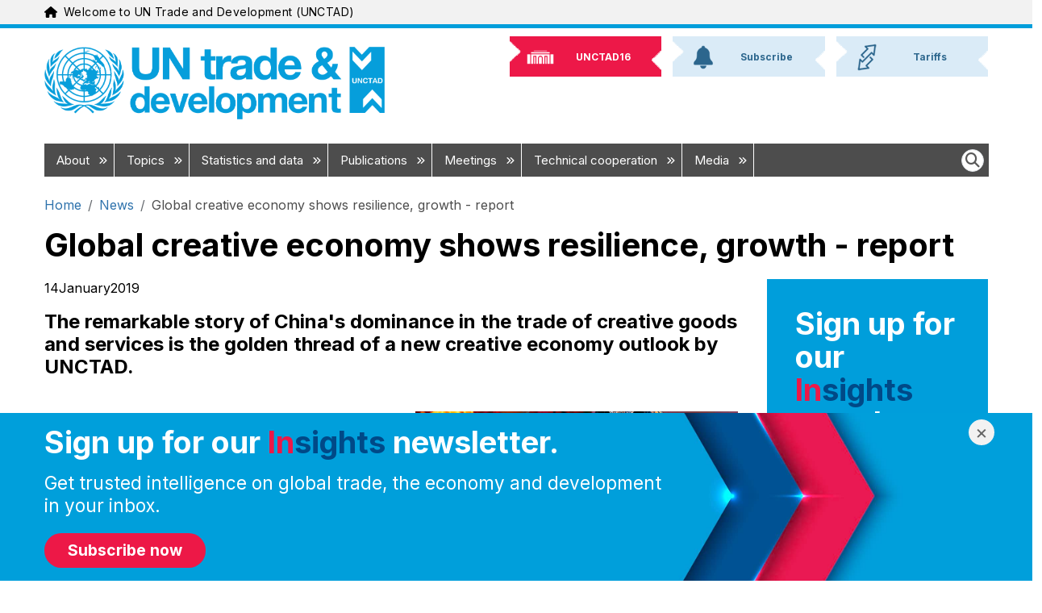

--- FILE ---
content_type: text/html; charset=UTF-8
request_url: https://unctad.org/news/global-creative-economy-shows-resilience-growth-report
body_size: 17236
content:
<!DOCTYPE html>
<html  lang="en" dir="ltr" prefix="og: https://ogp.me/ns#">
  <head>
    <meta charset="utf-8" />
<script async src="https://www.googletagmanager.com/gtag/js?id=UA-179163753-1"></script>
<script>window.dataLayer = window.dataLayer || [];function gtag(){dataLayer.push(arguments)};gtag("js", new Date());gtag("set", "developer_id.dMDhkMT", true);gtag("config", "UA-179163753-1", {"groups":"default","anonymize_ip":true,"page_placeholder":"PLACEHOLDER_page_path","allow_ad_personalization_signals":false});gtag("config", "G-331595331", {"groups":"default","page_placeholder":"PLACEHOLDER_page_location","allow_ad_personalization_signals":false});gtag("config", "G-4057246821", {"groups":"default","page_placeholder":"PLACEHOLDER_page_location","allow_ad_personalization_signals":false});gtag("config", "G-SN6PPP7BP5", {"groups":"default","page_placeholder":"PLACEHOLDER_page_location","allow_ad_personalization_signals":false});</script>
<meta name="description" content="With export growth rates of over 7% over 13 years, global trade in creative goods is an expanding and resilient sector buoyed by China, according to a new UNCTAD report." />
<link rel="canonical" href="https://unctad.org/news/global-creative-economy-shows-resilience-growth-report" />
<meta property="og:site_name" content="UN Trade and Development (UNCTAD)" />
<meta property="og:type" content="news" />
<meta property="og:url" content="https://unctad.org/news/global-creative-economy-shows-resilience-growth-report" />
<meta property="og:title" content="Global creative economy shows resilience, growth - report" />
<meta property="og:description" content="With export growth rates of over 7% over 13 years, global trade in creative goods is an expanding and resilient sector buoyed by China, according to a new UNCTAD report." />
<meta property="article:published_time" content="2019-01-14" />
<meta name="twitter:card" content="summary_large_image" />
<meta name="twitter:title" content="Global creative economy shows resilience, growth - report" />
<meta name="twitter:site" content="@unctad" />
<meta name="twitter:description" content="With export growth rates of over 7% over 13 years, global trade in creative goods is an expanding and resilient sector buoyed by China, according to a new UNCTAD report." />
<meta name="MobileOptimized" content="width" />
<meta name="HandheldFriendly" content="true" />
<meta name="viewport" content="width=device-width, initial-scale=1, shrink-to-fit=no" />
<meta http-equiv="x-ua-compatible" content="ie=edge" />
<link rel="icon" href="/themes/custom/newyork_b5/favicon.ico" type="image/vnd.microsoft.icon" />
<link rel="alternate" hreflang="en" href="https://unctad.org/news/global-creative-economy-shows-resilience-growth-report" />

    <title>Global creative economy shows resilience, growth - report | UN Trade and Development (UNCTAD)</title>
    <link rel="stylesheet" media="all" href="/sites/default/files/css/css_4INRdYkgQXFUZ2E3fnWLm6sBBTaFPiCKWGVa47YDptk.css?delta=0&amp;language=en&amp;theme=newyork_b5&amp;include=[base64]" />
<link rel="stylesheet" media="all" href="/sites/default/files/css/css_qZBLeBC9Iz54vNdP8oYaePJOWmYIknPmY-j5hISYLT0.css?delta=1&amp;language=en&amp;theme=newyork_b5&amp;include=[base64]" />
<link rel="stylesheet" media="all" href="https://cdnjs.cloudflare.com/ajax/libs/font-awesome/6.5.2/css/all.min.css" />
<link rel="stylesheet" media="all" href="https://fonts.googleapis.com/css?family=Inter:400,500,700&amp;display=swap&amp;subset=cyrillic" />
<link rel="stylesheet" media="all" href="/sites/default/files/css/css_OS7eZJO__-Of8mZ9ibV5hrx7_2Z-iNE3i29EF04gQbk.css?delta=4&amp;language=en&amp;theme=newyork_b5&amp;include=[base64]" />

    
  </head>
  <body class="layout-one-sidebar layout-sidebar-second page-node-2038 path-news-global-creative-economy-shows-resilience-growth-report language-en user-anonymous path-node page-node-type-news">
    <a href="#main-content" class="visually-hidden focusable skip-link">
      Skip to main content
    </a>
    <div class="visually-hidden">MACHINE NAME = WEB 2
</div>
      <div class="dialog-off-canvas-main-canvas" data-off-canvas-main-canvas>
    			  <section class="row region region-navigation">
    
<div id="top_banner" class="language-switcher-language-url block block-language navigation navbar py-xl-0 menu--language-interface" id="block-newyork-languageswitcher" role="navigation">
	<div class="container">
		<div class="navbar-brand-wrapper">
			


<div aria-hidden="true" class="un-icon un-icon un-icon-blue me-2">
  <svg xmlns="http://www.w3.org/2000/svg" viewBox="0 0 576 512"><!--!Font Awesome Free 6.6.0 by @fontawesome - https://fontawesome.com License - https://fontawesome.com/license/free Copyright 2024 Fonticons, Inc.--><path d="M575.8 255.5c0 18-15 32.1-32 32.1l-32 0 .7 160.2c0 2.7-.2 5.4-.5 8.1l0 16.2c0 22.1-17.9 40-40 40l-16 0c-1.1 0-2.2 0-3.3-.1c-1.4 .1-2.8 .1-4.2 .1L416 512l-24 0c-22.1 0-40-17.9-40-40l0-24 0-64c0-17.7-14.3-32-32-32l-64 0c-17.7 0-32 14.3-32 32l0 64 0 24c0 22.1-17.9 40-40 40l-24 0-31.9 0c-1.5 0-3-.1-4.5-.2c-1.2 .1-2.4 .2-3.6 .2l-16 0c-22.1 0-40-17.9-40-40l0-112c0-.9 0-1.9 .1-2.8l0-69.7-32 0c-18 0-32-14-32-32.1c0-9 3-17 10-24L266.4 8c7-7 15-8 22-8s15 2 21 7L564.8 231.5c8 7 12 15 11 24z"/></svg></div>
			<span class="navbar-brand"
				data-full-text="Welcome to UN Trade and Development (UNCTAD)"
				data-short-text="Welcome to UNCTAD">
			</span>
		</div>
					


			</div>
</div>

  </section>

	      <div id="page_header_new_branding" class="container">
      <div id="brand-bar" role="heading">
          	<a class="logo navbar-btn pull-left" href="/" title="Home" rel="home">
		<img class="logo-large" src="/themes/custom/newyork_b5/images/logo_en.png" alt="UN Trade and Development (UNCTAD) - Home"/>
		<img class="logo-small" src="/themes/custom/newyork_b5/images/logo_small_blue_en.png" alt="UN Trade and Development (UNCTAD) - Home"/>
	</a>


	<nav class="container d-flex justify-content-end align-items-center flex-row d-xl-none" aria-label="Main navigation">

    	<div class="d-flex d-xl-none">
			<form class="d-flex" role="search">
				<button type="button" class="nav-link rounded-circle bg-un-blue-tint p-2 me-2" data-bs-toggle="modal" data-bs-target="#un-main-search-modal" id="modalTriggerButton" aria-label="Open search form">
					<i class="fa-solid fa-magnifying-glass fs-3 border d-flex align-items-center justify-content-center"></i>
					
				</button>
			</form>
		</div>

		<div class="bd-navbar-toggle">
			<button class="navbar-toggler rounded-circle bg-un-blue-shade p-2 text-white fw-bold" type="button">
				<svg xmlns="http://www.w3.org/2000/svg" width="24" height="24" class="bi" fill="currentColor" viewbox="0 0 16 16">
					<path fill-rule="evenodd" d="M2.5 11.5A.5.5 0 0 1 3 11h10a.5.5 0 0 1 0 1H3a.5.5 0 0 1-.5-.5zm0-4A.5.5 0 0 1 3 7h10a.5.5 0 0 1 0 1H3a.5.5 0 0 1-.5-.5zm0-4A.5.5 0 0 1 3 3h10a.5.5 0 0 1 0 1H3a.5.5 0 0 1-.5-.5z"></path>
				</svg>
				<span class="d-none fs-6 pe-1">Browse</span>
			</button>
		</div>

	</nav>
<nav role="navigation" aria-labelledby="block-newyork-b5-newbrandingheader-menu" id="block-newyork-b5-newbrandingheader" class="block block-menu navigation menu--new-branding-header">
            
  <h2 class="visually-hidden" id="block-newyork-b5-newbrandingheader-menu">New Branding Header</h2>
  

        
              <ul class="clearfix nav">
                    <li class="nav-item">
                <a href="https://unctad.org/unctad16" class="unctad16"><img class="background" alt="" src="/themes/custom/newyork_b5/images/nb_top_back.png" /><span>UNCTAD16</span>
                      <img src="/sites/default/files/menu_icons/unctad16.png" class="icon" alt="" />
                   </a>
              </li>
                <li class="nav-item">
                <a href="https://unctad.org/subscribe" class="subscribe"><img class="background" alt="" src="/themes/custom/newyork_b5/images/nb_top_back.png" /><span>Subscribe</span>
                      <img src="/sites/default/files/menu_icons/subscribe.png" class="icon" alt="" />
                   </a>
              </li>
                <li class="nav-item">
                <a href="/topic/trade-analysis/tariffs" class="tariffs"><img class="background" alt="" src="/themes/custom/newyork_b5/images/nb_top_back.png" /><span>Tariffs</span>
                      <img src="/sites/default/files/menu_icons/tariffs.png" class="icon" alt="" />
                   </a>
              </li>
        </ul>
  


  </nav>


      </div>
    </div>
  
					<div class="small-header-menu container"><ul><li class="unctad16"><a href="https://unctad.org/unctad16"><img class="background" alt="" src="/themes/custom/newyork_b5/images/nb_top_back.png" /><span>UNCTAD16</span></a></li><li class="subscribe"><a href="https://unctad.org/subscribe"><img class="background" alt="" src="/themes/custom/newyork_b5/images/nb_top_back.png" /><span>Subscribe</span></a></li><li class="tariffs"><a href="/topic/trade-analysis/tariffs"><img class="background" alt="" src="/themes/custom/newyork_b5/images/nb_top_back.png" /><span>Tariffs</span></a></li></ul></div>
		<header class="navbar navbar-expand-xl navbar py-2 navbar-default container" id="navbar" role="banner">
			<div
				class="navbar-header">
													<button type="button" class="navbar-toggle" data-toggle="collapse" data-target="#navbar-collapse">
						<span class="sr-only">Toggle navigation</span>
						<span class="icon-bar"></span>
						<span class="icon-bar"></span>
						<span class="icon-bar"></span>
					</button>
							</div>
										<div id="navbar-collapse" class="navbar-collapse collapse">
					  <section class="row region region-navigation-collapsible">
    <nav role="navigation" aria-labelledby="block-mainnavigation-menu" id="block-mainnavigation" class="block block-menu navigation menu--main">
            
  <h2 class="visually-hidden" id="block-mainnavigation-menu">Main navigation</h2>
  

        

	
	<ul class="navbar-nav ml-auto">
																								<li class="nav-item menu-item">
						<a  class="nav-link item" href="/about">About
															<i class="fa-solid fa-angles-right fa-xs" aria-hidden="true"></i>
													</a>
													<div class="menu_link_content"><div class="megamenu_container"><div class="row"><div class="megamenu_content p-3"><div class="row"><div class="col"><h4>We help developing countries benefit from the global economy more fairly and effectively, providing data and analysis, facilitating consensus-building and offering technical assistance on issues related to trade and development.</h4></div></div><div class="row"><div class="col col-7 left_column"><ul class="visual_list"><li><div><div><a href="/about/office-of-the-secretary-general"><img src="/sites/default/files/inline-images/2024-06-10_sg-grynspan_557x557.jpg" alt="Rebeca Grynspan" width="557" height="557"></a></div><div><div><a href="/about/office-of-the-secretary-general">Secretary-General</a></div><div class="label"><a href="/about/office-of-the-secretary-general">Rebeca Grynspan</a></div></div></div></li><li><div><div><a href="/about/office-of-the-secretary-general/deputy-secretary-general"><img src="/sites/default/files/inline-images/UNCTAD-DSG_Pedro-Manuel-Moreno_official-photo_557x557_0.jpg" alt="Pedro Manuel-Moreno" width="557" height="557"></a></div><div><div><a href="/about/office-of-the-secretary-general/deputy-secretary-general">Deputy Secretary-General</a></div><div class="label"><a href="/about/office-of-the-secretary-general/deputy-secretary-general">Pedro Manuel Moreno</a></div></div></div></li><li><div><div><a href="/publication/unctad-15-outcome-spirit-speightstown-and-bridgetown-covenant"><img src="/sites/default/files/inline-images/ioss2022d1_143x143.jpg" alt="UNCTAD15" width="143" height="143"></a></div><div><div><a href="/publication/unctad-15-outcome-spirit-speightstown-and-bridgetown-covenant">UNCTAD15 outcome documents</a></div></div></div></li><li><div><div><a href="/publication/annual-report-2024"><img src="/sites/default/files/inline-images/osg2025d2_143x143.jpg" alt="Annual Report 2024" width="143" height="143"></a></div><div><div><a href="/publication/annual-report-2024">Annual Report 2024</a></div></div></div></li><li><div><div><a href="/system/files/official-document/UNCTAD-at-a-glance_en.pdf" target="_blank"><img src="/sites/default/files/inline-images/2022-unctad-at-a-glance_143x143.jpg" alt="UNCTAD at a Glance" width="143" height="143"></a></div><div><div><a href="/system/files/official-document/UNCTAD-at-a-glance_en.pdf" target="_blank">UNCTAD at a Glance</a></div></div></div></li><li><div><div><a href="/brand"><img src="/sites/default/files/2025-04/logo-branding.png" alt="UNCTAD at a Glance" width="143" height="143"></a></div><div><div><a href="/brand" target="_blank">Brand Hub</a></div></div></div></li></ul></div><div class="col col-5 right_column"><ul><li><a href="/delegates">Delegates Portal</a> (password required)</li><li style="display:none;"><a href="/about/accountability">Accountability</a></li><li><a href="/about/evaluation">Evaluation</a></li><li><a href="https://elearning.unctad.org/">E-learning portal</a></li><li><a href="/about/history">History</a></li><li><a href="/about/membership">Member States</a></li><li><a href="/about/organization">Organization</a></li><li><a href="/about/partnership">Partnerships</a></li><li><a href="/about/trade-and-development-board">Trade and Development Board</a></li><li><a href="https://unctad.org/unctad16">UNCTAD16</a></li></ul></div></div></div></div></div><style type="text/css">
  #menu-hover-container-wrapper #menu-hover-container {
    padding: 0 1rem;
  }
  .megamenu_container .megamenu_content h4 {
    margin-bottom: 20px;
  }
  .megamenu_container {
    background-color: rgba(224, 237, 246, 1);
  }
  .megamenu_container .megamenu_content .row .col a {
    border: 0;
    color: rgba(1, 72, 136, 1.0) !important;
    background-color: transparent !important;
    display: inline;
    padding: 0;
    text-decoration: none;
  }
  .megamenu_container .megamenu_content .row .col a:hover {
    text-decoration: underline;
  }
  .megamenu_container .megamenu_content .row .col p {
    max-width: 700px;
  }
  .megamenu_container .megamenu_content .row .col.right_column h2, .megamenu_container .megamenu_content .row .col.left_column h2 {
    font-size: 26px;
  }
  .megamenu_container .megamenu_content .row .col li {
    background-color: transparent !important;
  }
  .megamenu_container .megamenu_content .row .col .visual_list {
    display: flex;
    flex-wrap: wrap;
    list-style: none;
    margin: 0;
    padding: 0;
  }
  .megamenu_container .megamenu_content .row .col .visual_list li {
    background-color: transparent;
    display: inline-block;
    margin-bottom: 20px;
    width: calc(100% / 3);
  }
  .megamenu_container .megamenu_content .row .col .visual_list li:hover a {
    color: #000;
    text-decoration: underline;
  }
  .megamenu_container .megamenu_content .row .col .visual_list li img {
    border: 4px solid #fff;
    margin-bottom: 5px;
    width: 150px;
  }
  .megamenu_container .megamenu_content .row .right_column {
    border-left: 2px solid rgba(180, 189, 194, 1);
  } 
  .megamenu_container {
    background-color: rgba(224, 237, 246, 1);
  }
  .megamenu_container .megamenu_content h4 {
    margin-bottom: 20px;
  }
  .megamenu_container .megamenu_content .row .col a {
    border: 0;
    color: rgba(1, 72, 136, 1.0);
    display: inline;
    padding: 0;
    text-decoration: none;
  }
  .megamenu_container .megamenu_content .row .col a:hover {
    text-decoration: underline;
  }
  .megamenu_container .megamenu_content .row .col p {
    max-width: 700px;
  }
  .megamenu_container .megamenu_content .row .col.right_column h2, .megamenu_container .megamenu_content .row .col.left_column h2 {
    font-size: 32px;
  }
  .megamenu_container .megamenu_content .row .col li {
    background-color: transparent;
  }
  .megamenu_container .megamenu_content .row .col .visual_list {
    display: flex;
    flex-wrap: wrap;
    list-style: none;
    margin: 0;
    padding: 0;
  }
  .megamenu_container .megamenu_content .row .col .visual_list li {
    background-color: transparent;
    display: inline-block;
    margin-bottom: 20px;
    width: calc(100% / 3);
  }
  .megamenu_container .megamenu_content .row .col .visual_list li:hover a {
    color: #000;
    text-decoration: underline;
  }
  .megamenu_container .megamenu_content .row .col .visual_list li img {
    border: 4px solid #fff;
    margin-bottom: 5px;
    width: 150px;
  }
  .megamenu_container .megamenu_content .row .right_column {
    border-left: 2px solid rgba(180, 189, 194, 1);
  }
</style></div>
											</li>
																															<li class="nav-item menu-item">
						<a  class="nav-link item" href="/topics">Topics
															<i class="fa-solid fa-angles-right fa-xs" aria-hidden="true"></i>
													</a>
													<div class="menu_link_content"><div class="megamenu_container"><div class="row"><div class="megamenu_content p-3"><div class="row"><div class="col"><h4>We help countries achieve inclusive, sustainable growth by transforming the ambitions of the Sustainable Development Goals into actions that deliver concrete results. Our work focuses on:</h4></div></div><div class="row"><div class="col col-md-3"><ul><li><a href="/topic/africa">Africa</a></li><li><a href="/topic/commodities">Commodities</a></li><li><a href="/Topic/Competition-and-Consumer-Protection">Competition and consumer protection</a></li><li><a href="/topic/debt-and-finance">Debt and development finance</a></li><li><a href="/topic/ecommerce-and-digital-economy">E-commerce and the digital economy</a></li><li><a href="/topic/enterprise-development">Enterprise development</a></li></ul></div><div class="col col-md-3"><ul><li><a href="/topic/gender-equality">Gender equality</a></li><li><a href="/topic/investment">Investment</a></li><li><a href="/topic/landlocked-developing-countries">Landlocked developing countries</a></li><li><a href="/topic/least-developed-countries">Least developed countries</a></li><li><a href="/topic/macroeconomics">Macroeconomics</a></li></ul></div><div class="col col-md-3"><ul><li><a href="/topic/palestinian-people">The Palestinian people</a></li><li><a href="/topic/science-technology-and-innovation">Science, technology and innovation</a></li><li><a href="/topic/small-island-developing-states">Small island developing states</a></li><li><a href="/topic/south-south-cooperation">South-South cooperation</a></li><li><a href="/topic/trade-agreements">Trade agreements</a></li></ul></div><div class="col col-md-3"><ul><li><a href="/topic/trade-analysis">Trade analysis</a></li><li><a href="/topic/trade-and-environment">Trade and environment</a></li><li><a href="/topic/training-and-capacity-building">Training and capacity building</a></li><li><a href="/topic/transport-and-trade-logistics">Transport, logistics and trade facilitation</a></li><li><a href="/topic/youth">Youth</a></li></ul></div></div></div></div></div></div>
											</li>
																															<li class="nav-item menu-item">
						<a  class="nav-link item" href="/statistics">Statistics and data
															<i class="fa-solid fa-angles-right fa-xs" aria-hidden="true"></i>
													</a>
													<div class="menu_link_content"><div class="megamenu_container"><div class="row"><div class="megamenu_content p-3"><div class="row"><div class="col"><h4>We provide reliable and timely data and statistics to help countries better understand trade and development trends and design more effective economic, environmental and social policies.</h4></div></div><div class="row"><div class="col col-7 left_column"><h2>Featured</h2><ul><li><a href="/data-stories">Data stories</a></li><li><a href="https://unctadstat.unctad.org/" target="_blank">Data hub</a><ul><li><a href="https://unctadstat.unctad.org/datacentre/" target="_blank">UNCTADstat Data centre</a></li><li><a href="https://unctadstat.unctad.org/insights" target="_blank">Data insights</a></li><li><a href="https://unctadstat.unctad.org/EN/Nowcasts.html" target="_blank">Nowcasts</a></li><li><a href="https://unctadstat.unctad.org/CountryProfile/en-GB/index.html" target="_blank">Country profiles</a></li></ul></li></ul></div><div class="col col-5 right_column"><h2>In focus</h2><ul><li><a href="/sdg-costing">Costs of achieving the SDGs</a></li><li><a href="/global-crisis/dashboard">Pulse of the global cost-of-living crisis</a></li><li><a href="/topic/least-developed-countries/productive-capacities-index">Productive Capacities Index</a></li><li><a href="https://sdgpulse.unctad.org/" target="_blank">SDG Pulse</a></li><li><a href="/publication/world-of-debt/dashboard">World of Debt Dashboard</a></li><li><a href="https://trainsonline.unctad.org/home" target="_blank">TRAINS Portal (trade regulations and non-tariff measures)</a></li></ul></div></div></div></div></div></div>
											</li>
																															<li class="nav-item menu-item">
						<a  class="nav-link item" href="/publications">Publications
															<i class="fa-solid fa-angles-right fa-xs" aria-hidden="true"></i>
													</a>
													<div class="menu_link_content"><div class="megamenu_container"><div class="row"><div class="megamenu_content p-3"><div class="row"><div class="col"><h4>Our research and publications provide authoritative and evidence-based analysis on trade and development and policy recommendations to help countries tackle today’s biggest challenges.</h4></div></div><div class="row"><div class="col col-7 left_column"><h2>Featured</h2><ul><li><a href="/publications-search?f%5B0%5D=product%3A588">Commodities and Development Report</a></li><li><a href="/publications-search?f%5B0%5D=product%3A598">Digital Economy Report</a></li><li><a href="/publications-search?f%5B0%5D=product%3A390">Economic Development in Africa Report</a></li><li><a href="/publications-search?f%5B0%5D=product%3A396">Handbook of Statistics</a></li><li><a href="/publications-search?f%5B0%5D=product%3A392">Least Developed Countries Report</a></li><li><a href="/publications-search?f%5B0%5D=product%3A393">Review of Maritime Transport</a></li><li><a href="/publications-search?f%5B0%5D=product%3A644">Technology and Innovation Report</a></li><li><a href="/publications-search?f%5B0%5D=product%3A394">Trade and Development Report</a></li><li><a href="/publications-search?f%5B0%5D=product%3A397">World Investment Report</a></li></ul><p><a href="/publications-search">Search for a publication</a></p></div><div class="col col-5 right_column"><h2>In focus</h2><ul><li><a href="/publications-search?f%5B0%5D=product%3A609">Global Investment Trends Monitor</a></li><li><a href="/publications-search?f%5B0%5D=product%3A1572">Global Trade Update</a></li><li><a href="/publications-search?f%5B0%5D=product%3A655">Policy briefs</a></li><li><a href="/publications-search?f%5B0%5D=product%3A412">Rapid assessments</a></li><li><a href="/publications-search?f%5B0%5D=product%3A389">Working papers</a></li></ul></div></div></div></div></div></div>
											</li>
																															<li class="nav-item menu-item">
						<a  class="nav-link item" href="/meetings">Meetings
															<i class="fa-solid fa-angles-right fa-xs" aria-hidden="true"></i>
													</a>
													<div class="menu_link_content"><div class="megamenu_container"><div class="row"><div class="megamenu_content p-3"><div class="row"><div class="col"><h4>Our meetings and events convene governments, businesses, civil society organizations, academia and international organizations to discuss and build consensus on the most pressing trade and development issues.</h4></div></div><div class="row"><div class="col col-7 left_column"><h2>Featured</h2><ul><li><a href="/meetings-search?f[0]=product%3A345">Debt Management Conference</a></li><li><a href="/topic/ecommerce-and-digital-economy/unctad-eweek">eWeek</a></li><li><a href="/meetings-search?f[0]=product%3A1848">Ocean Forum</a></li><li><a href="/about/trade-and-development-board">Trade and Development Board</a></li><li><a href="/topic/commission-on-science-and-technology-for-development">UN Commission on Science and Technology for Development</a></li><li><a href="/unctad16">UNCTAD16</a></li><li><a href="https://worldinvestmentforum.unctad.org/" target="_blank">World Investment Forum</a></li></ul><p><a href="/calendar">Calendar</a></p><p><a href="/meetings-search">Search for a meeting</a></p></div><div class="col col-5 right_column"><h2>Meeting series in focus</h2><ul><li>Commissions<ul><li><a href="/meetings-search?f%5B0%5D=product%3A322">Investment, enterprise and development</a></li><li><a href="/meetings-search?f%5B0%5D=product%3A319">Trade and development</a></li></ul></li><li><a href="/meetings-search?f%5B0%5D=product%3A316">Expert meetings</a></li><li>Intergovernmental groups of experts<ul><li><a href="/meetings-search?f%5B0%5D=product%3A1453">Competition law and policy</a></li><li><a href="/meetings-search?f%5B0%5D=product%3A1454">Consumer protection law and policy</a></li><li><a href="/meetings-search?f%5B0%5D=product%3A335">E-commerce and the digital economy</a></li><li><a href="/meetings-search?f%5B0%5D=product%3A336">Financing for development</a></li><li><a href="/meetings-search?f%5B0%5D=product%3A1459">International standards of accounting and reporting</a></li></ul></li></ul></div></div></div></div></div></div>
											</li>
																															<li class="nav-item menu-item">
						<a  class="nav-link item" href="/projects">Technical cooperation
															<i class="fa-solid fa-angles-right fa-xs" aria-hidden="true"></i>
													</a>
													<div class="menu_link_content"><div class="megamenu_container"><div class="row"><div class="megamenu_content p-3"><div class="row"><div class="col"><h4>Our technical cooperation helps developing countries better integrate into the global economy by transforming their economies, tackling vulnerabilities, improving competitiveness and empowering people.</h4></div></div><div class="row"><div class="col col-7 left_column"><h2>Featured programmes</h2><ul><li><a href="/topic/transport-and-trade-logistics/customs-automation-ASYCUDA">Automated System for Customs Data (ASYCUDA)</a></li><li><a href="/topic/debt-and-finance/dmfas">Debt Management and Financial Analysis System (DMFAS)</a></li></ul><p><a href="/project-search">Search for a project</a></p></div><div class="col col-5 right_column"><h2>In focus</h2><ul><li><a href="/news-search?f[0]=sitemap%3A896">Impact stories</a></li><li><a href="/projects/united-nations-development-account-projects">Map of UN Development Account projects</a></li><li><a href="/projects/formal-requests-for-technical-cooperation">Project requests</a></li><li><a href="/projects/funding-sources">Sources of funding</a></li><li><a href="/projects/TOOLBOX">Technical assistance toolbox</a></li></ul></div></div></div></div></div></div>
											</li>
																															<li class="nav-item menu-item">
						<a  class="nav-link item" href="/media-centre">Media
															<i class="fa-solid fa-angles-right fa-xs" aria-hidden="true"></i>
													</a>
													<div class="menu_link_content"><div class="megamenu_container"><div class="row"><div class="megamenu_content p-3"><div class="row"><div class="col col-7 left_column"><h2>For registered journalists</h2><ul><li><a href="/newsroom">Newsroom</a> (password required)</li></ul></div><div class="col col-5 right_column"><h2>Latest</h2><ul><li><a href="/brand">Brand assets</a></li><li><a href="/news-search?f[0]=sitemap%3A910">News</a></li><li><a href="/pressmaterial-search?f[0]=type%3A265">Press releases</a></li><li><a href="/osgstatements-search?f[0]=product%3A1638">Secretary-General statements</a></li><li><a href="/podcast-search?f[0]=sub_type:1675">The Weekly Tradecast episodes</a></li><li><a href="https://www.youtube.com/UNCTADOnline" target="_blank">Videos</a></li></ul></div></div></div></div></div></div>
											</li>
										</ul>


<ul class="clearfix navbar-nav ml-auto right-menu d-none d-md-none d-lg-none d-xl-block">
	<form class="d-flex" role="search">
		<button type="button" class="nav-link" data-bs-toggle="modal" data-bs-target="#un-main-search-modal" id="modalTriggerButton" aria-label="Open search form">
			<i class="fa-solid fa-magnifying-glass fs-4 p-1 bg-white border rounded-circle d-flex align-items-center justify-content-center"></i>
		</button>
	</form>
</ul>

  </nav>
<nav role="navigation" aria-labelledby="-menu" class="block block-menu navigation menu--main-navigation-right">
            
  <h2 class="visually-hidden" id="-menu">Main navigation right</h2>
  

        
  </nav>

  </section>

				</div>
					</header>
		<div id="menu-hover-container-wrapper" class="container">
			<div id="menu-hover-container"></div>
		</div>
	
<div
	class="container pt-3">
							  

<div id="block-newyork-breadcrumbs" class="block block-system block-system-breadcrumb-block" style="
      background-color: inherit;
    " id="unctad-block-18449" >
    
    
        
  <nav role="navigation" aria-label="breadcrumb" style="">
  <ol class="breadcrumb">
            <li class="breadcrumb-item">
        <a href="/">Home</a>
      </li>
                <li class="breadcrumb-item">
        <a href="/news-search">News</a>
      </li>
                <li class="breadcrumb-item active">
        Global creative economy shows resilience, growth - report
      </li>
        </ol>
</nav>


  </div>


			
		
							  <section class="row region region-title">
    

<div id="block-newyork-page-title" class="block block-core block-page-title-block" style="
      background-color: inherit;
    " id="unctad-block-8709" >
    
    
              <h1 class="page-header"><span class="field field--name-title field--type-string field--label-hidden">Global creative economy shows resilience, growth - report</span>
</h1>
  
  </div>

  </section>

			
							  <section class="row region region-top-bar">
    <div data-drupal-messages-fallback class="hidden"></div>

  </section>

			
		</div>
	<div role="main" class="main-container container js-quickedit-main-content">
		<div
			class="row">
						
									<section class="main-content col col-sm-9 region-content" id="content" role="main">
													<a id="main-content"></a>
					  

<div id="block-newyork-content" class="block block-system block-system-main-block" style="
      background-color: inherit;
    " id="unctad-block-65573" >
    
    
        

<article class="node node--type-news node--view-mode-full article-content article-content--news" role="article" aria-labelledby="article-title-2038">
  
    <header class="article-content__header">
    <div class="article-content__container">
      
      
      
      
            <div class="article-content__meta">
        
                          <time 
            class="article-content__date" 
            datetime="2019-01-14T00:00:00+01:00"
            aria-label="Published on January 14, 2019"
          >
            <span class="article-content__date-day">14</span>
            <span class="article-content__date-month">January</span>
            <span class="article-content__date-year">2019</span>
          </time>
                
      </div>
      
                    <div class="article-content__lead">
          <p>The remarkable story of China's dominance in the trade of creative goods and services is the golden thread of a new creative economy outlook by UNCTAD.</p>

        </div>
            
                    <div class="article-content__share" role="region" aria-label="Share this article">
          <div class="un-share-icons">
    
  <span st_url="https://unctad.org/news/global-creative-economy-shows-resilience-growth-report" 
        st_title="Global creative economy shows resilience, growth - report" 
        class="st_facebook_large" 
        displaytext="facebook" 
        st_processed="yes">
    <a href="https://www.facebook.com/sharer/sharer.php?u=https%3A%2F%2Functad.org%2Fnews%2Fglobal-creative-economy-shows-resilience-growth-report"
       target="_blank" rel="noopener noreferrer" aria-label="Share on Facebook"
       style="text-decoration:none;color:#000000;display:inline-block;cursor:pointer;" class="stButton">
      <span class="stLarge" style="background-image: url('https://ws.sharethis.com/images/2017/facebook_32.png');"></span>
    </a>
  </span>

  <span st_url="https://unctad.org/news/global-creative-economy-shows-resilience-growth-report" 
        st_title="Global creative economy shows resilience, growth - report" 
        class="st_twitter_large" 
        displaytext="twitter" 
        st_processed="yes">
    <a href="https://twitter.com/intent/tweet?url=https%3A%2F%2Functad.org%2Fnews%2Fglobal-creative-economy-shows-resilience-growth-report&text=Global%20creative%20economy%20shows%20resilience%2C%20growth%20-%20report"
       target="_blank" rel="noopener noreferrer" aria-label="Share on Twitter (X)"
       style="text-decoration:none;color:#000000;display:inline-block;cursor:pointer;" class="stButton">
      <span class="stLarge" style="background-image: url('https://ws.sharethis.com/images/2017/twitter_32.png');"></span>
    </a>
  </span>

  <span st_url="https://unctad.org/news/global-creative-economy-shows-resilience-growth-report" 
        st_title="Global creative economy shows resilience, growth - report" 
        class="st_linkedin_large" 
        displaytext="linkedin" 
        st_processed="yes">
    <a href="https://www.linkedin.com/shareArticle?mini=true&url=https%3A%2F%2Functad.org%2Fnews%2Fglobal-creative-economy-shows-resilience-growth-report&title=Global%20creative%20economy%20shows%20resilience%2C%20growth%20-%20report"
       target="_blank" rel="noopener noreferrer" aria-label="Share on LinkedIn"
       style="text-decoration:none;color:#000000;display:inline-block;cursor:pointer;" class="stButton">
      <span class="stLarge" style="background-image: url('https://ws.sharethis.com/images/2017/linkedin_32.png');"></span>
    </a>
  </span>

  <span st_url="https://unctad.org/news/global-creative-economy-shows-resilience-growth-report" 
        st_title="Global creative economy shows resilience, growth - report" 
        class="st_whatsapp_large" 
        displaytext="whatsapp" 
        st_processed="yes">
    <a href="https://wa.me/?text=Global%20creative%20economy%20shows%20resilience%2C%20growth%20-%20report%20https%3A%2F%2Functad.org%2Fnews%2Fglobal-creative-economy-shows-resilience-growth-report"
       target="_blank" rel="noopener noreferrer" aria-label="Share on WhatsApp"
       style="text-decoration:none;color:#000000;display:inline-block;cursor:pointer;" class="stButton">
      <span class="stLarge" style="background-image: url('https://ws.sharethis.com/images/2017/whatsapp_32.png');"></span>
    </a>
  </span>
</div>

        </div>
            
    </div>
  </header>
  
    <div class="article-content__main">
    <div class="article-content__container">
      
                                
                  
                    <div class="article-content__body">
          <div class="row">
<div class="col-md-6">
<p>With export growth rates of over 7% over 13 years, global trade in creative goods is an expanding and resilient sector buoyed by China, according to a new UNCTAD report.</p>

<p>The second edition of the periodic <em>Creative Economy Outlook: Trends in International Trade in Creative Industries</em> examines the global picture and also features 130 country profiles with reported creative goods and services trade data. &nbsp;</p>

<p>The data, which covers the period 2002 to 2015, shows the creative economy’s contribution to world trade.</p>

<p>Over this period, the value of the global market for creative goods doubled from $208 billion in 2002 to $509 billion in 2015.</p>

<p>The report also charts the remarkable rise of China, whose exports of creative goods grew at double the global average between 2002 and 2015.</p>

<p>These figures are significant on two fronts, says Pamela Coke-Hamilton, who directs UNCTAD’s trade division.</p>
</div>

<div class="col-md-6"><img alt="Fire eater" class="img-responsive center-block" src="/sites/default/files/inline-images/2019-01-14_FireEater_400x225.jpg" style="border-top-style:none;border-left-style:none;border-bottom-style:none;border-right-style:none;">
<div>&nbsp;</div>

<div><strong>Download:</strong></div>

<ul>
	<li><a href="/publication/creative-economy-outlook-trends-international-trade-creative-industries">Creative Economy Outlook: Trends in international trade in creative industries</a></li>
</ul>

<div><strong>Related Link:</strong></div>

<ul>
	<li><a href="/topic/trade-analysis/creative-economy-programme">Creative Economy Programme</a></li>
</ul>
</div>
</div>

<div class="row">
<div class="col-md-12">
<p>“The creative economy has both commercial and cultural worth,” Ms. Coke-Hamilton said. “This dual value has led governments worldwide to focus on expanding and developing their creative economies as part of economic diversification strategies and efforts to stimulate prosperity and well-being.”</p>

<p>“Within the creative economy, the creative industries generate income through trade and intellectual property rights, and create new opportunities, particularly for small and medium-sized enterprises,” said Ms. Coke- Hamilton.</p>

<p>Design and visual arts are among the highest performing sectors with fashion, interior design and jewelry accounting for 54% of creative goods exports in developed economies and 70% (including toys) in developing economies.</p>

<p>The creative industries – which include architecture, arts and crafts, marketing and advertising, media and publishing, research and development, software, computer games, and other core creative work – are the lifeblood of the creative economy.</p>

<p>“Although the downturn in global trade has impacted all industries, the report shows the creative economy is more resilient than most,” Marisa Henderson, the chief of UNCTAD’s creative economy programme, said.</p>

<p>“The performance of the creative economy is encouraging and shows it is thriving through the intersection of culture, technology, business and innovation.”</p>

<p style="font-size:12pt;"><strong>Artistic Asia </strong></p>

<p>China is the biggest single exporter and importer of creative goods and services. It is the main force behind the creative economy boom over the past decade and a half and owns a large portion of it. China’s trade in creative goods between 2002 and 2015 has been exponential, with average annual growth rates of 14%.</p>

<p>In 2002 China’s trade in creative goods was $32 billion. By 2014 this figure had increased more than fivefold, tallying $191.4 billion.</p>

<p>There was a drop off in 2015, when China recorded a $168.5 billion trade in creative goods, but comparatively the country has maintained the lion’s share of the trade in creative goods. In 2015 Chinese exports were four times that of the United States.</p>

<p>The data also shows that Asia outstripped all other regions with China and South East Asia combined accounting for $228 billion of creative exports, almost double that of Europe.</p>

<p>China, Hong Kong (China), India, Singapore, Taiwan Province of China, Turkey, Thailand, Malaysia, Mexico and Philippines were the top 10 performing developing economies stimulating global trade in creative goods.</p>

<p>“Generally, South-South trade is on the rise and looks set to be an area of vibrant future growth especially for the creative economy,” Ms. Henderson said.</p>

<p>Among developed economies, the United States, France, Italy, the United Kingdom, Germany, Switzerland, Netherlands, Poland, Belgium and Japan were the top 10 creative goods exporters.</p>

<p style="font-size:12pt;"><strong>Creative services </strong></p>

<p>The report also highlights the shift from creative goods production to delivery of creative services as an emerging trend. This is aligned with a global shift toward services as industrial and agricultural outputs decline.&nbsp;</p>

<p>Ms. Henderson explained how newspapers and published products, which were originally a creative good, have flipped to become a creative service with the expansion of online media driven by digital subscriptions and online advertising.</p>

<p>“Creative services will grow,” she said. “Although there is limited data on the trade in creative services, more countries are reporting on creative services trade as it becomes a defining feature of local and regional economies.”</p>

<p>Available creative services exports data from 38 developed countries (with a comparable dataset) remained relatively stable between 2011 and 2015, with average annual growth rates at 4%.</p>

<p>Of all trade in services for the 38 countries, creative services represented an average portion of 18%, growing from 17.3% in 2011 to 18.9% in 2015.</p>

<p>“An important paradigm shift from the industrial to the knowledge economy is underway,” Ms. Henderson said. “In it, there is a new elevation of the role of ideas, imagination and creativity, and because of this, the creative economy.”</p>

<p>“There is a reason to embrace and support the creative economy’s growth,” she said.</p>

<p>The <em>Creative Economy Outlook: Trends in International Trade in Creative Industries</em> report is available here.</p>
</div>
</div>

        </div>
            
    </div>
  </div>
  
</article>

  </div>


							</section>

															<aside class="col-12 col-xl-3" role="complementary">
						  

<div id="block-newyork-b5-mailchimpinsightssignuplight" class="block block-unctad-mailchimp block-mailchimp-insights-signup-block-light" style="
      background-color: inherit;
    " id="unctad-block-6527" >
    
    
        	<div class="mailchimp-embed-view">
		<div class="body">
			<div class="content">
				<h2 class="mailchimp-embed-form-title">
					<span>Sign up for our</span>
					<span class="red">In</span><span class="blue">sights</span>
					<span>newsletter.</span>
				</h2>
				<p class="mailchimp-embed-form-tagline">Get trusted intelligence on global trade, the economy and development in your inbox.</p>
				
<form class="mailchimp-insights-light-signup-form" data-drupal-selector="mailchimp-insights-light-signup-form" action="/news/global-creative-economy-shows-resilience-growth-report" method="post" id="mailchimp-insights-light-signup-form" accept-charset="UTF-8">
  <div class="email-submit-wrapper js-form-wrapper form-wrapper mb-3" data-drupal-selector="edit-wrapper" id="edit-wrapper"><span class="socialMedia submit-icon-wrapper"><button class="icon-submit-button button js-form-submit form-submit btn btn-primary" title="Submit" data-drupal-selector="edit-submit" type="submit" id="edit-submit" name="icon_submit" value="Subscribe">Subscribe</button>
</span></div>
<input autocomplete="off" data-drupal-selector="form-ujcwpg7lo-pghayj0pnpc5g40oxplmgp4gqe5jjf-h4" type="hidden" name="form_build_id" value="form-uJCwPg7Lo-PgHaYj0PNpc5g40oXplMgP4gqe5Jjf-h4" class="form-control" />
<input data-drupal-selector="edit-mailchimp-insights-light-signup-form" type="hidden" name="form_id" value="mailchimp_insights_light_signup_form" class="form-control" />

</form>

			</div>
		</div>
	</div>

  </div>


<div id="block-unctadnews" class="block block-unctad-block block-unctad-news sidebar-content--light-blue vertical" style="
      background-color: #eee; padding: 5px;
    " id="unctad-block-6411" >
    
      <h2 style="
            "><span>Related</span></h2>
    
    
          <h3>Stories</h3>
        <div class="views-element-container"><div class="view view-unctad-news view-id-unctad_news view-display-id-block_1 js-view-dom-id-219b0cb97a4107d46c721428eb02f0043e269ad187384e838dd9a0c1912bf9e4">
  
    
            <div class="view-content">
          <div class="views-row row news-vertical">
    <a href="/news/creative-economy-booms-services-leading-growth" title="Creative economy booms, with services leading the growth">
      <div class="col-xs-12">
        <div class="date">
          4 Oct 2024
        </div>
        <div class="row">
          <div class="col-md-6 first">
                          <img alt="Creative economy booms, with services leading the growth" class="views-field-field-news-image img-responsive medium" src="/sites/default/files/styles/medium/public/2024-10/fqpte-creative-economy-booms-as-services-drive-rapid-growth.png?itok=Q9TvE2JH" />
                      </div>
          <div class="col-md-6 second no-left-padding">
            Creative economy booms, with services leading the growth
          </div>
        </div>
      </div>
    </a>
  </div>
  <br />
    <div class="views-row row news-vertical">
    <a href="/news/secretary-general-grynspan-more-inclusive-creative-economy-key-future-development" title="Secretary-General Grynspan: A more inclusive creative economy key to the future of development">
      <div class="col-xs-12">
        <div class="date">
          2 Oct 2024
        </div>
        <div class="row">
          <div class="col-md-6 first">
                          <img alt="Secretary-General Grynspan: A more inclusive creative economy key to the future of development" class="views-field-field-news-image img-responsive medium" src="/sites/default/files/styles/medium/public/2024-10/20241002_newspic_54037781584_3f243bfdca_o_1200x675.jpg?itok=7tKm6Qjo" />
                      </div>
          <div class="col-md-6 second no-left-padding">
            Secretary-General Grynspan: A more inclusive creative economy key to the future of development
          </div>
        </div>
      </div>
    </a>
  </div>
  <br />
    <div class="views-row row news-vertical">
    <a href="/news/how-digitalization-transforming-creative-economy" title="How digitalization is transforming the creative economy">
      <div class="col-xs-12">
        <div class="date">
          11 Jul 2024
        </div>
        <div class="row">
          <div class="col-md-6 first">
                          <img alt="How digitalization is transforming the creative economy" class="views-field-field-news-image img-responsive medium" src="/sites/default/files/styles/medium/public/2024-07/shutterstock_1092008102_1200X675.jpg?itok=7gG9PG21" />
                      </div>
          <div class="col-md-6 second no-left-padding">
            How digitalization is transforming the creative economy
          </div>
        </div>
      </div>
    </a>
  </div>
  <br />

    </div>
  
          
      </div>
</div>


          <div class="related-items">
        
        
				
				
      </div>
      </div>


<div id="block-unctadkeywords" class="block block-unctad-block block-unctad-keywords" style="
      background-color: inherit;
    " id="unctad-block-11061" >
    
    
        <h2><span>Keywords</span></h2><div class="keywords-list"><div class="keyword-term"><a href="/news-search?f[0]=thematic%3A1099">Creative economy</a></div><div class="keyword-term"><a href="/news-search?f[0]=thematic%3A1100">Creative Industries</a></div></div>
  </div>


					</aside>
									</div>
	</div>

			<div class="footer-wrapper container arrow-x">
	<footer class="footer-un2" role="contentinfo">
		<div class="row footer-links">
			<div class="col-md-2">
				<img class="logo" src="/themes/custom/newyork_b5/images/logo_small_white_en.png" alt="United Nations Conference on Trade and Development"/>
			</div>
			<div class="col-md-10">
				<div class="">
					  <section class="row region region-footer">
    <nav role="navigation" aria-labelledby="block-newyork-footer-menu" id="block-newyork-footer" class="block block-menu navigation menu--footer">
            
  <h2 class="visually-hidden" id="block-newyork-footer-menu">Footer menu</h2>
  

        
              <ul id="block-newyork-footer" class="clearfix menu nav list-inline">
                    <li class="list-inline-item menu-item">
        <a href="/delegate">DELEGATES PORTAL</a>
              </li>
                <li class="list-inline-item menu-item">
        <a href="/civil-society" data-drupal-link-system-path="node/71">CIVIL SOCIETY</a>
              </li>
                <li class="list-inline-item menu-item">
        <a href="https://intranet.unctad.org">Staff</a>
              </li>
                <li class="list-inline-item menu-item">
        <a href="/media-centre" data-drupal-link-system-path="node/2882">JOURNALISTS</a>
              </li>
                <li class="list-inline-item menu-item">
        <a href="/projects" data-drupal-link-system-path="node/9">Technical cooperation</a>
              </li>
                <li class="list-inline-item menu-item">
        <a href="/employment" data-drupal-link-system-path="node/15">Careers</a>
              </li>
        </ul>
  


  </nav>
<nav role="navigation" aria-labelledby="block-newyork-b5-newbrandingfooter-menu" id="block-newyork-b5-newbrandingfooter" class="block block-menu navigation menu--new-branding-footer">
            
  <h2 class="visually-hidden" id="block-newyork-b5-newbrandingfooter-menu">New Branding Footer</h2>
  

        
					<div class="menu-wrapper">
			<div class="top-text">
				<span class="contact fs-6">CONTACT</span>
				<span class="follow fs-6">FOLLOW US</span>
			</div>
			<div class="socialMedia">
									<a href="mailto:unctadinfo@unctad.org">
						<i class="fa-regular fa-envelope email"></i>
						<span class="visually-hidden">Email</span>
					</a>
									<a href="https://www.instagram.com/unctad/">
						<i class="fa-brands fa-instagram instagram"></i>
						<span class="visually-hidden">Instagram</span>
					</a>
									<a href="https://twitter.com/unctad">
						<i class="fa-brands fa-x-twitter twitter"></i>
						<span class="visually-hidden">Twitter</span>
					</a>
									<a href="https://www.youtube.com/user/UNCTADOnline">
						<i class="fa-brands fa-youtube youtube"></i>
						<span class="visually-hidden">Youtube</span>
					</a>
									<a href="https://www.flickr.com/photos/53390373@N06/">
						<i class="fa-brands fa-flickr fa-inverse flickr"></i>
						<span class="visually-hidden">Flickr</span>
					</a>
									<a href="https://www.linkedin.com/company/unctad">
						<i class="fa-brands fa-linkedin-in linkedin"></i>
						<span class="visually-hidden">Linkedin</span>
					</a>
									<a href="https://www.facebook.com/UNCTAD">
						<i class="fa-brands fa-facebook-f facebook"></i>
						<span class="visually-hidden">Facebook</span>
					</a>
									<a href="https://whatsapp.com/channel/0029VaMjKtOLtOjFG1dih93T">
						<i class="fa-brands fa-whatsapp fa-inverse whatsapp"></i>
						<span class="visually-hidden">WhatsApp</span>
					</a>
							</div>
		</div>
	


  </nav>


<div id="block-newyork-b5-subsciptionpopup" class="block-content-basic block block-block-content block-block-content701bc3f5-c40c-477c-b5c8-57b8e817b08f" style="
      background-color: inherit;
    " id="unctad-block-50407" >
    
    
        
            <div class="clearfix text-formatted field field--name-body field--type-text-with-summary field--label-hidden field__item"><div
  id="customModal"
  class="mailchimp-popup-form modal a fade"
  tabindex="-1"
  role="dialog"
  aria-modal="true"
  aria-labelledby="customModalTitle"
  aria-hidden="true"
  data-bs-keyboard="true"
  data-bs-backdrop="false"
>
  <div class="modal-dialog modal-fullscreen-bottom">
    <div class="modal-content">
      <div class="modal-body">
        <div class="container popup-container row">
          <div class="row g-0 align-items-end">
            <div
              class="modal-header container d-flex align-items-xl-start align-items-baseline"
            >
              <h2 id="customModalTitle"
                class="mailchimp-popup-form-title mb-0 mb-md-3 mb-lg-3 pe-md-5 me-md-5 me-5"
              >
                <span>Sign up for our</span>
                <span class="red">In</span><span class="blue">sights</span>
                <span>newsletter.</span>
              </h2>
              <button
                type="button"
                class="btn-close"
                data-bs-dismiss="modal"
                aria-label="Close modal"
              >
                &times;
              </button>
            </div>
            <div
              class="mailchimp-popup-form-col-left mt-0 col-12 col-md-8 mb-xl-0 g-0"
            >
              <p class="mailchimp-popup-form-tagline d-none d-lg-block">
                Get trusted intelligence on global trade, the economy and
                development in your inbox.
              </p>
              <a href="/subscribe" target="_blank">
                <button class="subscribe-btn mb-4 mb-xl-0" aria-label="Subscribe to newsletter">
                  Subscribe now
                </button>
              </a>
            </div>
          </div>
        </div>
      </div>
    </div>
  </div>
</div>

<style>
  body.modal-open {
    overflow: auto !important;
    padding-right: 0 !important;
  }
  .modal {
    position: fixed;
    overflow-y: auto;
  }
  .modal {
    pointer-events: none;
    overflow-y: visible;
  }
  .modal-dialog {
    pointer-events: all;
  }
  .mailchimp-popup-form .modal-header {
    border-bottom: none;
  }
  .mailchimp-popup-form .modal-content {
    background: url("/sites/default/files/2025-07/double.jpg") no-repeat center
      center;
    background-size: cover;
  }
  .mailchimp-popup-form .modal-fullscreen-bottom {
    position: fixed;
    bottom: 0;
    left: 0;
    right: 0;
    margin: 0;
    max-width: 100%;
    transform: translateY(100%);
  }

  .mailchimp-popup-form .modal-header {
    display: flex;
    flex-direction: row;
    justify-content: flex-start;
    align-items: flex-start;
    text-align: left;
  }

  .mailchimp-popup-form-title {
    flex: 1;
    text-align: left;
  }

  .mailchimp-popup-form-col-left {
    display: flex;
    flex-direction: column;
    align-items: flex-start;
  }

  .mailchimp-popup-form .modal-fullscreen-bottom.show {
    transform: translateY(0);
  }

  .mailchimp-popup-form .modal-content {
    border: none;
    border-radius: 0;
  }

  .mailchimp-popup-form .popup-container {
    max-width: 1350px;
    min-height: 150px;
    margin: 0 auto;
  }

  .mailchimp-popup-form .popup-logo {
    max-width: 230px;
    height: auto;
  }
  .mailchimp-popup-form-title {
    color: white;
    font-weight: bold;
  }

  .mailchimp-popup-form-title .red {
    color: #ed1847;
  }

  .mailchimp-popup-form-title .blue {
    color: #004987;
  }

  .mailchimp-popup-form-tagline {
    font-size: 1.4em;
    color: white;
    margin-bottom: 20px;
  }

  .mailchimp-popup-form .subscribe-btn {
    border: none;
    background: #ed1847;
    color: white;
    border-radius: 24px;
    padding: 0.4em 1.5em;
    font-size: 1.2em;
    cursor: pointer;
    transition: background 0.3s;
    font-weight: bold;
  }

  .mailchimp-popup-form .subscribe-btn:hover {
    background: #a71f36;
  }

  .mailchimp-popup-form .popup-logo {
    max-width: 230px;
    height: auto;
  }

  .mailchimp-popup-form .btn-close {
    background: #f2f2f2;
    border: none;
    border-radius: 50%;
    width: 16px;
    height: 16px;
    font-size: 1.5em;
    color: #666;
    cursor: pointer;
    display: flex;
    align-items: center;
    justify-content: center;
    z-index: 1;
    opacity: 1;
  }

  .mailchimp-popup-form .btn-close:hover {
    background: #a71f36;
    color: white;
  }

  @media (max-width: 768px) {
    .mailchimp-popup-form-title {
      font-size: 1.5rem;
      max-width: 250px;
    }
    .mailchimp-popup-form .btn-close {
      width: 15px;
      height: 15px;
    }
    .mailchimp-popup-form .subscribe-btn {
      font-size: 1em;
    }
  }
</style>

<script>
  function setCookie(name, value, days) {
    var expires = "";
    if (days) {
      var date = new Date();
      date.setTime(date.getTime() + days * 24 * 60 * 60 * 1000);
      expires = "; expires=" + date.toUTCString();
    }
    document.cookie = name + "=" + (value || "") + expires + "; path=/";
  }

  function getCookie(name) {
    var nameEQ = name + "=";
    var ca = document.cookie.split(";");
    for (var i = 0; i < ca.length; i++) {
      var c = ca[i];
      while (c.charAt(0) == " ") c = c.substring(1, c.length);
      if (c.indexOf(nameEQ) == 0) return c.substring(nameEQ.length, c.length);
    }
    return null;
  }

  window.addEventListener("DOMContentLoaded", function () {
    var popupCount = parseInt(getCookie("popup_count") || "0", 10);

    if (popupCount === 0) {
      // Hide any other modals that might be open
      var otherModals = document.querySelectorAll(".modal:not(#customModal)");
      otherModals.forEach(function (modal) {
        var instance = bootstrap.Modal.getInstance(modal);
        if (instance) instance.hide();
      });

      var myModal = new bootstrap.Modal(
        document.getElementById("customModal"),
        {
          backdrop: false,
          keyboard: true,
          focus: false,
        }
      );

      // Show the modal
      myModal.show();
      // Increment counter on close
      document
        .getElementById("customModal")
        .addEventListener("hidden.bs.modal", function () {
          popupCount = 1;
          setCookie("popup_count", popupCount, 5);
        });
    }

    // Subscribe button click
    document
      .querySelector(".subscribe-btn")
      .addEventListener("click", function () {
        popupCount = 1;
        setCookie("popup_count", popupCount, 5);
        bootstrap.Modal.getInstance(
          document.getElementById("customModal")
        ).hide();
      });
  });
</script></div>
      
  </div>


<div id="block-newyork-b5-csstickets" class="block-content-basic block block-block-content block-block-contenta58dd438-238d-47c0-a633-08b9070286b8" style="
      background-color: inherit;
    " id="unctad-block-93092" >
    
    
        
            <div class="clearfix text-formatted field field--name-body field--type-text-with-summary field--label-hidden field__item"><style>
nav#block-newyork-b5-newbrandingheader li:first-child img:first-of-type, li.unctad16 img, li.cnuced16 img {
    filter: brightness(0) saturate(100%) invert(25%) sepia(97%) saturate(6016%) hue-rotate(338deg) brightness(95%) contrast(95%);
}

nav#block-newyork-b5-newbrandingheader li:first-child span, li.unctad16 span, li.cnuced16 span  {color:white !important}
#page_header_new_branding .menu--new-branding-header a span { padding-top:5px !important}
.page-node-type-meeting .tab-content,
.page-node-type-publication .tab-content {
    margin-top: 0;
    border-top: none;
}
</style></div>
      
  </div>

  </section>

				</div>
			</div>
		</div>
		<div class="row">
			<div class="col-md-8">
				<span class="details">UNCTAD - Palais des Nations, 8-14, Av. de la Paix, 1211 Geneva 10, Switzerland<br/>
					&copy;
					<a href="/copyright">Copyright</a>
					|
					<a href="/privacy">Privacy notice</a>
					|
					<a href="/terms">Terms of use</a>
					|
					<a href="/map-disclaimer">Map disclaimer</a>
				</span>
			</div>
			<div id="signup" class="col-md-4 col-md-offset-1 pull-right">
				

<div class="block block-unctad-mailchimp block-mailchimp-insights-signup-block-light" style="
      background-color: inherit;
    " id="unctad-block-25007" >
    
    
        	<div class="mailchimp-footer-view">
		<div class="text fs-6">Sign up for our Newsletter</div><br>
		<div class="input-group">
			
<form class="mailchimp-insights-light-signup-form" data-drupal-selector="mailchimp-insights-light-signup-form" action="/news/global-creative-economy-shows-resilience-growth-report" method="post" id="mailchimp-insights-light-signup-form" accept-charset="UTF-8">
  <div class="email-submit-wrapper js-form-wrapper form-wrapper mb-3" data-drupal-selector="edit-wrapper" id="edit-wrapper">




        
  <div class="js-form-item js-form-type-email form-type-email js-form-item-email form-item-email form-no-label mb-3">
          <label for="McEmail" class="control-label sr-only"><span>Your email</span></label>
                    <input data-drupal-selector="mcemail" type="email" id="McEmail" name="email" value="" size="60" maxlength="254" placeholder="Enter your email" class="form-email form-control" />

                      </div>
<span class="socialMedia submit-icon-wrapper"><button class="icon-submit-button button js-form-submit form-submit btn btn-primary" title="Submit" data-drupal-selector="edit-submit" type="submit" id="edit-submit" name="icon_submit" value=""></button>
</span></div>
<input autocomplete="off" data-drupal-selector="form-hlf6s9fo59bvsnzhbnpf53dihh-ff-l-jjiz1hyh-z8" type="hidden" name="form_build_id" value="form-Hlf6s9Fo59bVsNzHBNpf53dIHH_fF-L-jJIz1HYH_Z8" class="form-control" />
<input data-drupal-selector="edit-mailchimp-insights-light-signup-form" type="hidden" name="form_id" value="mailchimp_insights_light_signup_form" class="form-control" />

</form>

		</div>
	</div>

  </div>

			</div>
		</div>
	</footer>
</div>
	<div class="center-all">
	<i class="fa fa-spinner fa-spin"></i>
</div>
<div class="modal modal-main-search" id="un-main-search-modal" tabindex="-1"
     role="dialog" aria-modal="true" aria-labelledby="searchModalLabel" aria-hidden="true">
  <div class="modal-dialog modal-fullscreen">
    <div class="modal-content">
      <div class="modal-header">
        <h2 id="searchModalLabel" class="visually-hidden">Search the site</h2>
        <button type="button" class="btn-close btn-close-white" data-bs-dismiss="modal" aria-label="Close search modal"></button>
      </div>
      <div class="modal-body d-flex align-items-center justify-content-center">
        <form id="unctad-search-form" method="GET" action="/search">
          <div class="form--inline form-inline clearfix">
            <div class="input-group input-group-lg">
              <input id="siteSearch" type="text" name="keys"
                     class="form-control form-control-lg"
                     placeholder="Search"
                     aria-label="Search"
                     maxlength="128"
					 size="100">
              <button type="submit" class="input-group-text" aria-label="Submit search">
                <i class="fa-solid fa-magnifying-glass fa-lg" aria-hidden="true"></i>
              </button>
            </div>
          </div>
        </form>
      </div>
    </div>
  </div>
</div>

  </div>

    
    <script type="application/json" data-drupal-selector="drupal-settings-json">{"path":{"baseUrl":"\/","pathPrefix":"","currentPath":"node\/2038","currentPathIsAdmin":false,"isFront":false,"currentLanguage":"en"},"pluralDelimiter":"\u0003","suppressDeprecationErrors":true,"ajaxPageState":{"libraries":"[base64]","theme":"newyork_b5","theme_token":null},"ajaxTrustedUrl":{"form_action_p_pvdeGsVG5zNF_XLGPTvYSKCf43t8qZYSwcfZl2uzM":true},"google_analytics":{"account":"UA-179163753-1","trackOutbound":true,"trackMailto":true,"trackTel":true,"trackDownload":true,"trackDownloadExtensions":"7z|aac|arc|arj|asf|asx|avi|bin|csv|doc(x|m)?|dot(x|m)?|exe|flv|gif|gz|gzip|hqx|jar|jpe?g|js|mp(2|3|4|e?g)|mov(ie)?|msi|msp|pdf|phps|png|ppt(x|m)?|pot(x|m)?|pps(x|m)?|ppam|sld(x|m)?|thmx|qtm?|ra(m|r)?|sea|sit|tar|tgz|torrent|txt|wav|wma|wmv|wpd|xls(x|m|b)?|xlt(x|m)|xlam|xml|z|zip"},"ckeditorAccordion":{"accordionStyle":{"collapseAll":1,"keepRowsOpen":0,"animateAccordionOpenAndClose":1,"openTabsWithHash":1,"allowHtmlInTitles":0}},"unctad":{"available_languages":[{"code":"en","name":"English"}]},"sharethis":{"publisher":"dr-91311623-f4ce-f6f2-734d-eb44860c85f2","version":"5x","doNotCopy":true,"hashAddressBar":false,"doNotHash":true,"shorten":"false"},"user":{"uid":0,"permissionsHash":"0617b68dda0eac3245153f67fefdd8fcd70e89de07801d16c4e19ed1296e4980"}}</script>
<script src="/sites/default/files/js/js_KZqoQn8z1EJaBDd6j9EFyd8eoNnbfFx1knDiDJJyqAM.js?scope=footer&amp;delta=0&amp;language=en&amp;theme=newyork_b5&amp;include=eJyNjjEOAyEMBD9EQpX3IGMcDsHZkTG68PtcE4pTinSj0Wq0WCkVEw2AKJqKsF90f6qwESeXRXKjAAxtWsHur8IxHVO0hvjwuUmEdus2W-Hs-gZKtpXuF_1yr4KVlN5GekbjMBP-f3h0NxgNUohNsPrzzjI7ZdiJh__CB7HeYfY"></script>
<script src="/modules/contrib/ckeditor_accordion/js/accordion.frontend.min.js?t93k45"></script>
<script src="/sites/default/files/js/js_25voehXswmtVRsc7Dys-lxMChs8UQH78RTY86zN3IL4.js?scope=footer&amp;delta=2&amp;language=en&amp;theme=newyork_b5&amp;include=eJyNjjEOAyEMBD9EQpX3IGMcDsHZkTG68PtcE4pTinSj0Wq0WCkVEw2AKJqKsF90f6qwESeXRXKjAAxtWsHur8IxHVO0hvjwuUmEdus2W-Hs-gZKtpXuF_1yr4KVlN5GekbjMBP-f3h0NxgNUohNsPrzzjI7ZdiJh__CB7HeYfY"></script>
<script src="/themes/custom/newyork_b5/js/sharethis_buttons.js"></script>
<script src="/sites/default/files/js/js_SU-51f3-H1-mlWHu6hHIyEhSyKEFMXiKLAJSZs95ZjA.js?scope=footer&amp;delta=4&amp;language=en&amp;theme=newyork_b5&amp;include=eJyNjjEOAyEMBD9EQpX3IGMcDsHZkTG68PtcE4pTinSj0Wq0WCkVEw2AKJqKsF90f6qwESeXRXKjAAxtWsHur8IxHVO0hvjwuUmEdus2W-Hs-gZKtpXuF_1yr4KVlN5GekbjMBP-f3h0NxgNUohNsPrzzjI7ZdiJh__CB7HeYfY"></script>

  <script>(function(){function c(){var b=a.contentDocument||a.contentWindow.document;if(b){var d=b.createElement('script');d.innerHTML="window.__CF$cv$params={r:'9c08cef91c7ac78f',t:'MTc2ODg1MTY3NQ=='};var a=document.createElement('script');a.src='/cdn-cgi/challenge-platform/scripts/jsd/main.js';document.getElementsByTagName('head')[0].appendChild(a);";b.getElementsByTagName('head')[0].appendChild(d)}}if(document.body){var a=document.createElement('iframe');a.height=1;a.width=1;a.style.position='absolute';a.style.top=0;a.style.left=0;a.style.border='none';a.style.visibility='hidden';document.body.appendChild(a);if('loading'!==document.readyState)c();else if(window.addEventListener)document.addEventListener('DOMContentLoaded',c);else{var e=document.onreadystatechange||function(){};document.onreadystatechange=function(b){e(b);'loading'!==document.readyState&&(document.onreadystatechange=e,c())}}}})();</script><script defer src="https://static.cloudflareinsights.com/beacon.min.js/vcd15cbe7772f49c399c6a5babf22c1241717689176015" integrity="sha512-ZpsOmlRQV6y907TI0dKBHq9Md29nnaEIPlkf84rnaERnq6zvWvPUqr2ft8M1aS28oN72PdrCzSjY4U6VaAw1EQ==" data-cf-beacon='{"version":"2024.11.0","token":"ec50447287804af5af6095ed2cf962d0","server_timing":{"name":{"cfCacheStatus":true,"cfEdge":true,"cfExtPri":true,"cfL4":true,"cfOrigin":true,"cfSpeedBrain":true},"location_startswith":null}}' crossorigin="anonymous"></script>
</body>
    <!-- Cloudflare Web Analytics --><script defer src='https://static.cloudflareinsights.com/beacon.min.js' data-cf-beacon='{"token": "ec50447287804af5af6095ed2cf962d0"}'></script><!-- End Cloudflare Web Analytics -->
</html>
<!-- MACHINE NAME = WEB 2
 -->

--- FILE ---
content_type: text/javascript
request_url: https://unctad.org/themes/custom/newyork_b5/js/sharethis_buttons_async.js
body_size: 18375
content:
stlib.nativeButtons={supportedNativeButtons:{linkedinfollow:{log:true,config:true,dependencyLoaded:false,dependencyLoading:false,requiredFields:[["st_followId","Profile Id","Enter '207839' for profile id"]]},twitterfollow:{log:false,config:true,requiredFields:[["st_username","Username","Enter 'sharethis' for username"]]},pinterestfollow:{log:true,config:true,requiredFields:[["st_username","Username","Enter 'sharethis' for username"]]},youtube:{log:true,config:true,requiredFields:[["st_username","Username","Enter 'sharethis' for username"]]},foursquaresave:{log:false,config:true,dependencyLoaded:false,dependencyLoading:false},foursquarefollow:{log:false,config:true,requiredFields:[["st_username","Username","Enter 'sharethis' for username"],["st_followId","Follow id","Enter '1234567' for follow id"]]},googleplusfollow:{log:true,config:true,requiredFields:[["st_followId","Page Id","Enter '110967630299632321627' for page id"]]},googleplusadd:{log:true,config:true,requiredFields:[["st_followId","Profile Id","Enter '113842823840690472625' for profile id"]]}},loadService:function(a){if(a=="foursquaresave"||a=="foursquarefollow"){if(stlib.nativeButtons.supportedNativeButtons.foursquaresave.dependencyLoaded==false){if(stlib.nativeButtons.supportedNativeButtons.foursquaresave.dependencyLoading==false){stlib.nativeButtons.supportedNativeButtons.foursquaresave.dependencyLoading=true;var c="https://platform.foursquare.com/js/widgets.js";var b={uid:"606"};if("https:"==document.location.protocol){c="https://platform-s.foursquare.com/js/widgets.js";b.secure=true}(function(){window.___fourSq=b;var d=document.createElement("script");d.type="text/javascript";d.src=c;d.async=true;var e=document.getElementsByTagName("script")[0];d.onload=function(){fourSq.widget.Factory.go();stlib.nativeButtons.supportedNativeButtons.foursquaresave.dependencyLoaded=true;stlib.nativeButtons.supportedNativeButtons.foursquaresave.dependencyLoading=false};d.onreadystatechange=function(){if(this.readyState=="complete"||this.readyState=="loaded"){fourSq.widget.Factory.go();stlib.nativeButtons.supportedNativeButtons.foursquaresave.dependencyLoaded=true;stlib.nativeButtons.supportedNativeButtons.foursquaresave.dependencyLoading=false}};e.parentNode.insertBefore(d,e)})()}}else{fourSq.widget.Factory.go()}}else{if(a=="pinterestfollow"){}else{if(a=="twitterfollow"){}else{if(a=="youtube"){}else{if(a=="linkedinfollow"){if(window.IN&&typeof(window.IN.parse)==="function"){window.IN.parse()}else{if(stlib.nativeButtons.supportedNativeButtons.linkedinfollow.dependencyLoading==false){stlib.nativeButtons.supportedNativeButtons.linkedinfollow.dependencyLoading=true;var c="//platform.linkedin.com/in.js";(function(){var d=document.createElement("script");d.type="text/javascript";d.src=c;d.async=true;var e=document.getElementsByTagName("script")[0];d.onload=function(){stlib.nativeButtons.supportedNativeButtons.linkedinfollow.dependencyLoading=false};d.onreadystatechange=function(){if(this.readyState=="complete"||this.readyState=="loaded"){stlib.nativeButtons.supportedNativeButtons.linkedinfollow.dependencyLoading=false}};e.parentNode.insertBefore(d,e)})()}}}else{}}}}}},logService:function(a,b){stlib.data.resetShareData();stlib.data.set("url",b,"shareInfo");stlib.data.set("destination",a,"shareInfo");stlib.data.setSource("chicklet");stlib.data.set("buttonType","chicklet","shareInfo");stlib.sharer.share()},makeButton:function(v,d,c){if(v=="foursquaresave"){try{var j=document.createElement("<div></div>");var h=document.createElement("<a></a>")}catch(g){j=document.createElement("div");h=document.createElement("a")}j.className="stNativeButton stFourSquare";h.setAttribute("href","https://foursquare.com/intent/venue.html");h.setAttribute("class","fourSq-widget");h.setAttribute("data-on-open","foursquareCallback");j.appendChild(h);return j}else{if(v=="foursquarefollow"){if(typeof(c.username)=="undefined"||c.username==""){return false}if(typeof(c.followId)=="undefined"||c.followId==""){return false}try{var j=document.createElement("<div></div>");var h=document.createElement("<a></a>")}catch(g){j=document.createElement("div");h=document.createElement("a")}j.className="stNativeButton stFourSquare";h.setAttribute("href","https://foursquare.com/user/"+c.username);h.setAttribute("class","fourSq-widget");h.setAttribute("data-type","follow");h.setAttribute("data-fuid",c.followId);h.setAttribute("data-on-open","foursquareCallback");j.appendChild(h);return j}else{if(v=="googleplusfollow"||v=="googleplusadd"){if(typeof(c.followId)=="undefined"||c.followId==""){return false}try{var p=document.createElement("<span></span>")}catch(g){p=document.createElement("span")}p.className="stNativeButton stGoogleNative";var n=document.createElement("g:plus");n.setAttribute("href","https://plus.google.com/"+c.followId);n.setAttribute("width","300");n.setAttribute("height","69");p.appendChild(n);return p}else{if(v=="pinterestfollow"){if(typeof(c.username)=="undefined"||c.username==""){return false}try{var b=document.createElement("<span></span>");var o=document.createElement("<a></a>");var m=document.createElement("<img></img>")}catch(g){b=document.createElement("span");o=document.createElement("a");m=document.createElement("img")}b.className="stNativeButton stPinterestfollow";var f=c.username;o.setAttribute("target","_blank");o.setAttribute("href","//pinterest.com/"+f+"/");m.setAttribute("src","//passets-cdn.pinterest.com/images/follow-on-pinterest-button.png");m.setAttribute("width","156");m.setAttribute("height","26");m.setAttribute("alt","Follow "+f+" on Pinterest");o.appendChild(m);b.appendChild(o);return b}else{if(v=="twitterfollow"){if(typeof(c.username)=="undefined"||c.username==""){return false}try{var i=document.createElement("<iframe></iframe>")}catch(g){i=document.createElement("iframe")}var k="&screen_name="+c.username;var q="&show_count=false";iedocmode=stlib.browser.getIEVersion();var u="";if(d=="vcount"){q="&show_count=true"}else{if(d=="hcount"){q="&show_count=true"}}i.setAttribute("allowtransparency","true");i.setAttribute("frameborder","0");i.setAttribute("scrolling","no");i.className="stTwitterFollowFrame";i.setAttribute("src","//platform.twitter.com/widgets/follow_button.html?lang=en&show_screen_name=false"+k+q);var t=document.createElement("span");t.className="stNativeButton stTwitterFollowFrame stTwitterFollow";t.appendChild(i);return t}else{if(v=="youtube"){if(typeof(c.username)=="undefined"||c.username==""){return false}try{var l=document.createElement("<span></span>");var e=document.createElement("<a></a>");var a=document.createElement("<img></img>")}catch(g){l=document.createElement("span");e=document.createElement("a");a=document.createElement("img")}l.setAttribute("class","stNativeButton stYoutube");var f=c.username;e.setAttribute("target","_blank");e.setAttribute("href","//youtube.com/subscription_center?add_user="+f);a.setAttribute("src","//s.ytimg.com/yt/img/creators_corner/Subscribe_to_my_videos/YT_Subscribe_130x36_red.png");a.setAttribute("alt","Follow "+f+" on youtube");e.appendChild(a);l.appendChild(e);return l}else{if(v=="linkedinfollow"){if(typeof(c.followId)=="undefined"||c.followId==""){return false}var r=document.createElement("span");r.setAttribute("class","stNativeButton stLinkedinfollow");var s=document.createElement("script");s.type="text/javascript";s.setAttribute("type","IN/FollowCompany");s.setAttribute("data-id",c.followId);s.setAttribute("data-counter","none");if(d=="vcount"){s.setAttribute("data-counter","top")}else{if(d=="hcount"){s.setAttribute("data-counter","right")}}r.appendChild(s);return r}else{}}}}}}}},checkNativeButtonSupport:function(a){if(stlib.nativeButtons.supportedNativeButtons[a]){return true}return false},checkNativeButtonLogging:function(a){if(stlib.nativeButtons.supportedNativeButtons[a]){return stlib.nativeButtons.supportedNativeButtons[a].log}return false},checkNativeButtonConfig:function(a){if(stlib.nativeButtons.supportedNativeButtons[a]){return stlib.nativeButtons.supportedNativeButtons[a].config}return false}};foursquareCallback=function(c){if(c){var a="foursquaresave";var b="https://foursquare.com/intent/venue.html";if(c.config.type){a="foursquarefollow";b="https://foursquare.com/user/"+c.config.fuid}stlib.nativeButtons.logService(a,b)}};stlib.nativeCounts={nativeCountServices:{linkedin:true,facebook:true,stumbleupon:true},nativeFunc:[],addNativeFunc:function(b,a){stlib.nativeCounts.nativeFunc[b]=a},getNativeCounts:function(d,c,b){switch(d){case"facebook":var a="select url, like_count, total_count, comment_count, share_count, click_count from link_stat where url='"+encodeURIComponent(c)+"'";var e="https://ws.sharethis.com/api/processFQLQuery.php?fqlQuery="+a+"&callback="+b;stlib.scriptLoader.loadJavascript(e,function(){});break;case"linkedin":stlib.scriptLoader.loadJavascript("https://www.linkedin.com/countserv/count/share?format=jsonp&callback="+b+"&url="+encodeURIComponent(c),function(){});break;case"stumbleupon":stlib.scriptLoader.loadJavascript("https://www.stumbleupon.com/services/1.1/badge.getinfo?url="+encodeURIComponent(c)+"&format=jsonp&callback="+b,function(){});break}},checkNativeCountServicesQueue:function(a){if(stlib.nativeCounts.nativeCountServices[a]){return true}return false}};var init_hash=function(){stlib.hash.init();stlib.data.set("shareHash",stlib.hash.shareHash,"pageInfo");stlib.data.set("incomingHash",stlib.hash.incomingHash,"pageInfo");var a="";if(!stlib.hash.doNotHash){a="#"+stlib.data.get("shareHash","pageInfo")}baseURL=stlib.hash.updateParams();stlib.data.set("url",baseURL+a,"shareInfo")};var stWidgetVersion=false,showHoverbarReskinned=false;var isEsiLoaded=false;if(typeof(switchTo5x)=="undefined"){stWidgetVersion="4x"}else{if(switchTo5x==false){stWidgetVersion="4x"}if(switchTo5x==true){stWidgetVersion="5xa"}}var stShowNewMobileWidget=false;var stButtons={};stButtons.messageQueueInstance=null;stButtons.cbQueue=[];stButtons.queue=[];stButtons.goToInit=false;stButtons.widget=false;stButtons.widgetArray=[];stButtons.cbAppQueue=[];stButtons.retrievedCounts={};stButtons.cbNativeQueue=[];stButtons.cbVal=0;stButtons.queuePos=0;stButtons.counts=[];st_showing=false;stButtons.urlElements=[];stButtons.publisherTracker=null;stButtons.plusOneLoaded=false;stButtons.plusOneLoading=false;stButtons.xfbmlLoaded=false;stButtons.xfbmlLoading=false;stButtons.fbTracked=false;stButtons.twitterTracked=false;stButtons.pumpInstance=null;stButtons.countsResp=[];stButtons.countsNativeResp=[];__stgetPubGA=function(){if(typeof(_gaq)!=="undefined"&&typeof(__stPubGA)=="undefined"){if(typeof(_gat)!=="undefined"){__stPubGA=_gat._getTrackerByName("~0")._getAccount()}if(typeof(__stPubGA)!=="undefined"&&__stPubGA=="UA-XXXXX-X"&&typeof(_gat._getTrackerByName)!=="undefined"){_gaq.push(function(){var a=_gat._getTrackerByName();__stPubGA=a._getAccount()})}}else{if(typeof(ga)!=="undefined"&&typeof(__stPubGA)=="undefined"){ga(function(){var e=ga.getAll();for(var b=0;b<e.length;++b){var c=e[b];var a=c.get("trackingId");var d=a.indexOf("UA");if(d>=0){__stPubGA=a}}})}}if(__stPubGA=="UA-XXXXX-X"){delete __stPubGA}};var isMobileButtonLoaded=false;var stRecentServices=false;var iswhatsappCustomButton=false;var isKikCustomButton=false;var stIsLoggedIn=false,servicesLoggedIn={};var stFastShareObj={};stFastShareObj.shorten=true;if("https:"==document.location.protocol){var useFastShare=false}if(typeof(useFastShare)=="undefined"){var useFastShare=true}if(typeof(stButtonsLib)=="undefined"&&typeof(SHARETHIS)=="undefined"){var stButtonsLib={};stButtonsLib.clickSubscribers=[];stButtonsLib.nonClickSubscribers=[];stButtonsLib.readyRun=false;stButtonsLib.params=function(){stButtonsLib.params.executedOnReady=false};stButtonsLib.onReady=function(){stButtonsLib.params.executedOnReady=true;if(stButtonsLib.readyRun==true){return false}stButtonsLib.readyRun=true;init_hash();stButtonsLib.getAllAppDefault(function(){if(stButtons.messageQueueInstance==null){stButtons.messageQueueInstance=new stlib.messageQueue()}stButtonsLib.processSTQ();var a=stButtonsLib.getSource();if((stWidget.options.lang!=="undefined")&&(stWidget.options.lang!=="")){stlib.logger.lang=stWidget.options.lang}else{stlib.logger.lang="en"}stWidget.options.sessionID=stLight.sessionID;stButtons.onReady()})};stButtonsLib.getSource=function(){var a="share4x";if(stWidgetVersion=="5xa"){a="share5x"}if(stButtonsLib.hasButtonOnPage()){if(stButtonsLib.loadedFromBar){if(stWidgetVersion=="5xa"){a="bar_share5x"}else{a="bar_share4x"}}}else{if(stButtonsLib.loadedFromBar){a="bar"}}return a};stButtonsLib.getSource2=function(a){var c="share4x";if(stWidgetVersion=="5xa"){c="share5x";try{if(stButtonsLib.clickCallBack!=false){stButtonsLib.clickCallBack(a.service)}}catch(b){}}if(a.type=="stbar"||a.type=="stsmbar"){c="bar"}return c};stButtonsLib.log=function(c,d,a,b){stlib.data.resetShareData();stlib.data.set("url",document.location.href,"shareInfo");stlib.data.set("title",document.title,"shareInfo");stlib.data.set("counter",stButtonsLib.counter++,"shareInfo");stlib.data.setSource(d);if(typeof(a)!="undefined"){stlib.data.set("destination",a,"shareInfo")}if(typeof(b)!="undefined"){stlib.data.set("buttonType",b,"shareInfo")}stlib.logger.log(c)};stButtonsLib._stFpc=function(){if(!document.domain||document.domain.search(/\.gov/)>0){return false}var g=stButtonsLib._stGetFpc("__unam");if(g==false){var c=Math.round(Math.random()*2147483647);c=c.toString(16);var h=(new Date()).getTime();h=h.toString(16);var e="";var a=stButtonsLib._stGetD();a=a.split(/\./)[1];if(!a){return false}e=stButtonsLib._stdHash(a)+"-"+h+"-"+c+"-1";g=e;stButtonsLib._stSetFpc(g)}else{var b=g;var f=b.split(/\-/);if(f.length==4){var d=Number(f[3]);d++;b=f[0]+"-"+f[1]+"-"+f[2]+"-"+d;g=b;stButtonsLib._stSetFpc(g)}}return g};stButtonsLib._stSetFpc=function(g){var a="__unam";var c=new Date;var i=c.getFullYear();var f=c.getMonth()+9;var h=c.getDate();var d=a+"="+escape(g);if(i){var b=new Date(i,f,h);d+="; expires="+b.toGMTString()}var e=stButtonsLib._stGetD();d+="; domain="+escape(e)+";path=/";document.cookie=d};stButtonsLib._stGetD=function(){var b=document.domain.split(/\./);var a="";if(b.length>1){a="."+b[b.length-2]+"."+b[b.length-1]}return a};stButtonsLib._stGetFpc=function(b){var a=document.cookie.match("(^|;) ?"+b+"=([^;]*)(;|$)");if(a){return(unescape(a[2]))}else{return false}};stButtonsLib._stdHash=function(a){var e=0,d=0;for(var c=a.length-1;c>=0;c--){var b=parseInt(a.charCodeAt(c));e=((e<<8)&268435455)+b+(b<<12);if((d=e&161119850)!=0){e=(e^(d>>20))}}return e.toString(16)};stButtonsLib._thisScript=null;stButtonsLib.getShareThisLightScript=function(){var d=document.getElementsByTagName("script");var c=null;for(var b=0;b<d.length;b++){var a=d[b].src;if(a.search(/.*sharethis.*\/button\/light.*/)>=0){c=d[b]}}return c};stButtonsLib.dbrInfo=function(){var i=document.referrer;if(i&&i.length>0){var g=/\/\/.*?\//;var d=i.match(g);if(typeof(d)!=="undefined"&&typeof(d[0])!=="undefined"){var b=new RegExp(document.domain,"gi");if(b.test(d[0])==true){return false}}var f=/(http:\/\/)(.*?)\/.*/i;var e=/(^.*\?)(.*)/ig;var a="";var c=i.replace(f,"$2");var b=new RegExp(c,"gi");if(c.length>0){a+="&refDomain="+c}else{return false}var h=i.replace(e,"$2");if(h.length>0){a+="&refQuery="+encodeURIComponent(h)}return a}else{return false}};stButtonsLib.odjs=function(a,b){this.head=document.getElementsByTagName("head")[0];this.scriptSrc=a;this.script=document.createElement("script");this.script.setAttribute("type","text/javascript");this.script.setAttribute("src",this.scriptSrc);if(window.attachEvent&&document.all){this.script.onreadystatechange=function(){if(this.readyState=="complete"&&this.readyState=="loaded"){b()}}}else{this.script.onload=b}this.head.appendChild(this.script)};stButtonsLib.getAllAppDefault=function(a){if(name=="cns"){if(stWidget.options.doNotHash==null){stlib.hash.doNotHash=stWidget.options.doNotHash=true}if(stWidget.options.hashAddressBar==null){stlib.hash.hashAddressBar=stWidget.options.hashAddressBar=false}if(stWidget.options.doNotCopy==null){stlib.hash.doNotCopy=stWidget.options.doNotCopy=true}}else{if(name=="snapsets"){if(stWidget.options.snapsets==null){stWidget.options.snapsets=false}}}a()};stButtonsLib.allDefault=function(a){if(a){if(a.cns){stButtonsLib.cnsDefault(a.cns)}if(a.snapsets){stButtonsLib.snapSetsDefault(a.snapsets)}if(a.migration){stButtonsLib.migrationDefault(a.migration)}else{stButtonsLib.usePublisherDefaultSettings()}if(a.mobileWidget){stButtonsLib.mobileWidgetSetsDefault(a.mobileWidget)}else{if(typeof(stButtonsLib.mobileWidget)!="undefined"){stButtonsLib.setUserDefinedMobileParameter()}}}else{stButtonsLib.usePublisherDefaultSettings()}};stButtonsLib.mobileWidgetSetsDefault=function(a){if(typeof(a)!="undefined"&&typeof(a.mobileWidget)!="undefined"){showHoverbarReskinned=a.mobileWidget}if(typeof(stButtonsLib.mobileWidget)!="undefined"){stButtonsLib.setUserDefinedMobileParameter()}else{if(a){stShowNewMobileWidget=a.mobileWidget}}};stButtonsLib.setUserDefinedMobileParameter=function(){if(stButtonsLib.mobileWidget===true||stButtonsLib.mobileWidget==="true"){stShowNewMobileWidget=true}else{if(stButtonsLib.mobileWidget===false||stButtonsLib.mobileWidget==="false"){stShowNewMobileWidget=false}else{stShowNewMobileWidget=false}}};stButtonsLib.usePublisherDefaultSettings=function(){if(typeof(switchTo5x)=="undefined"){stWidgetVersion="4x"}else{if(switchTo5x==false){stWidgetVersion="4x"}if(switchTo5x==true){stWidgetVersion="5xa"}}if(typeof(stButtonsLib.mobileWidget)!="undefined"){stButtonsLib.setUserDefinedMobileParameter()}};stButtonsLib.migrationDefault=function(a){if(stWidgetVersion=="5x"||stButtonsLib.version=="5x"){stWidgetVersion="5xa"}};stButtonsLib.snapSetsDefault=function(a){if(a){if(a.override){stWidget.options.snapsets=a.snapsets}else{if(stWidget.options.snapsets==null){stWidget.options.snapsets=a.snapsets}}}};stButtonsLib.cnsDefault=function(a){if(a){if(a.override){stWidget.options.doNotHash=a.doNotHash;stWidget.options.hashAddressBar=a.hashAddressBar;stWidget.options.doNotCopy=a.doNotCopy}else{if(stWidget.options.doNotHash==null){stWidget.options.doNotHash=a.doNotHash}if(stWidget.options.hashAddressBar==null){stWidget.options.hashAddressBar=a.hashAddressBar}if(stWidget.options.doNotCopy==null){stWidget.options.doNotCopy=a.doNotCopy}}stlib.hash.doNotHash=stWidget.options.doNotHash=(/true/i).test(stWidget.options.doNotHash)?true:false;stlib.hash.hashAddressBar=stWidget.options.hashAddressBar=(/true/i).test(stWidget.options.hashAddressBar)?true:false;stlib.hash.doNotCopy=stWidget.options.doNotCopy=(/true/i).test(stWidget.options.doNotCopy)?true:false}};stButtonsLib.loadServicesLoggedIn=function(a){a()};stButtonsLib.options=function(a){if(a&&a.version){stButtonsLib.version=a.version}if(a&&typeof(a.mobileWidget)!="undefined"){stButtonsLib.mobileWidget=a.mobileWidget}if(a&&a.publisher){stlib.data.setPublisher(a.publisher);stButtonsLib.publisher=a.publisher}if(a&&a.loadedFromBar){stButtonsLib.loadedFromBar=a.loadedFromBar}if(a&&a.clickCallBack&&typeof(a.clickCallBack)=="function"){stButtonsLib.clickCallBack=a.clickCallBack}for(var b in a){if(b=="shorten"){stFastShareObj.shorten=a[b]}if(stWidget.options.hasOwnProperty(b)&&a[b]!==null){stWidget.options[b]=a[b]}}};stButtonsLib.hasButtonOnPage=function(){var f=document.getElementsByTagName("*");var d=new RegExp(/^st_(.*?)$/);var c=new RegExp(/st_(.*?)_custom$/);var a=f.length;for(var b=0;b<a;b++){if(typeof(f[b].className)=="string"&&f[b].className!=""){if((f[b].className.match(/st_whatsapp_custom/g)||f[b].className.match(/st_kik_custom/g))&&!(stlib.browser.mobile.isIOs()||stlib.browser.mobile.isAndroid())&&!(iswhatsappCustomButton||isKikCustomButton)){if(typeof(window.console)!=="undefined"){try{if(f[b].className.match(/st_whatsapp_custom/g)){console.debug("WhatsApp custom button has support for iOS (iPhone) and android only and it will not work on any other platform.");iswhatsappCustomButton=true}else{if(f[b].className.match(/st_kik_custom/g)){console.debug("Kik custom button has support for iOS (iPhone) and android only and it will not work on any other platform.");isKikCustomButton=true}}}catch(e){}}}if(f[b].className.match(c)&&f[b].className.match(c).length>=2&&f[b].className.match(c)[1]){return true}else{if(f[b].className.match(d)&&f[b].className.match(d).length>=2&&f[b].className.match(d)[1]){return true}}}}return false}}stButtons.smartifyButtons=function(a){if(typeof(a)!="undefined"&&a!="undefined"){stRecentServices=a;for(var b in stRecentServices){stRecentServices[b].processed=false}}stButtons.completeInit()};stButtons.makeButton=function(u){var f=u.service;var F=u.text;var W="";if(typeof(stWidget.options.shorten)!="undefined"){W=stWidget.options.shorten}if(F==null&&(u.type=="vcount"||u.type=="hcount")){F="Share";if(f=="email"){F="Mail"}}if(f=="fb_like"){f="fblike"}else{if(f=="fblike_fbLong"){f="fblike";u.type="fbLong"}}var g=stWidget.ogurl?stWidget.ogurl:(stWidget.twitterurl?stWidget.twitterurl:document.location.href);g=u.url?u.url:g;var S=g;stlib.data.set("url",S,"shareInfo");var L=(u.short_url!=null)?u.short_url:"";var I=stWidget.ogtitle?stWidget.ogtitle:(stWidget.twittertitle?stWidget.twittertitle:document.title);I=u.title?u.title:I;if(typeof(u.pinterest_native)=="string"){u.pinterest_native=u.pinterest_native.replace(/^\s+|\s+$/g,"")}if((f=="weheartit"||f=="pinterest"||f=="kik")&&(u.pinterest_native=="false"||u.pinterest_native==null||u.pinterest_native=="")){var e=stWidget.ogimg?stWidget.ogimg:(stWidget.twitterimg?stWidget.twitterimg:(u.thumbnail?u.thumbnail:null));if(typeof(e)=="string"){e=e.replace(/^\s+|\s+$/g,"")}if(typeof(u.image)=="string"){u.image=u.image.replace(/^\s+|\s+$/g,"")}e=(u.image)?u.image:e}var X=stWidget.desc?stWidget.desc:"";X=stWidget.ogdesc?stWidget.ogdesc:(stWidget.twitterdesc?stWidget.twitterdesc:stWidget.desc);X=(u.summary&&u.summary!=null)?u.summary:X;var q=(u.message&&u.message!=null)?u.message:"";if(/(http|https):\/\//.test(g)==false){g=decodeURIComponent(g);I=decodeURIComponent(I)}if(/(http|https):\/\//.test(L)==false){L=decodeURIComponent(L)}var ad=document.createElement("span");ad.setAttribute("style","text-decoration:none;color:#000000;display:inline-block;cursor:pointer;");ad.className="stButton";if(u.type=="custom"&&f!="email"&&f!="sharethis"&&f!="wordpress"){u.element.onclick=function(){_$d_();_$d1("Clicked on a custom button to share");stButtonsLib.callSubscribers("click",f,g);stlib.data.resetShareData();stlib.data.set("url",g,"shareInfo");stlib.data.set("short_url",L,"shareInfo");stlib.data.set("shorten",W,"shareInfo");stlib.data.set("title",I,"shareInfo");stlib.data.set("destination",f,"shareInfo");stlib.data.setSource("chicklet");stlib.data.set("buttonType",u.type,"shareInfo");if(typeof(pinterest_native)!="undefined"&&pinterest_native!=null&&pinterest_native!=" "){stlib.data.set("pinterest_native",pinterest_native,"shareInfo")}if(typeof(e)!="undefined"&&e!=null&&e!=" "){stlib.data.set("image",e,"shareInfo")}if(typeof(X)!="undefined"&&X!=null){stlib.data.set("description",X,"shareInfo")}if(q!=""){stlib.data.set("message",q,"shareInfo")}if(u.element.getAttribute("st_username")!=null){stlib.data.set("refUsername",u.element.getAttribute("st_username"),"shareInfo")}if(f=="twitter"&&u.element.getAttribute("st_via")!=null){stlib.data.set("via",u.element.getAttribute("st_via").replace(/^\s+|\s+$/g,""),"shareInfo")}stlib.sharer.share(null,stWidget.options.servicePopup);if(f=="pinterest"){stlib.sharer.sharePinterest()}if(f=="print"){stlib.sharer.stPrint()}};return false}if(!((f=="email"||f=="sharethis"||f=="wordpress")||(stIsLoggedIn&&servicesLoggedIn&&typeof(servicesLoggedIn[f])!="undefined"&&((useFastShare||(!useFastShare&&switchTo5x))&&(f=="facebook"||f=="twitter"||f=="yahoo"||f=="linkedin"))))){ad.onclick=function(){if(!(stlib.browser.mobile.isIOs()||stlib.browser.mobile.isAndroid())&&((f=="whatsapp"||f=="kik")&&window.location.pathname.indexOf("get-sharing-tools")!=-1)){}else{_$d_();_$d1("Clicked on a regular button to share");stButtonsLib.callSubscribers("click",f,g);var b=this.getElementsByTagName("*");for(var a=0;a<b.length;a++){if(b[a].className=="stBubble_hcount"||b[a].className=="stBubble_count"){if(!stWidget.options.nativeCount||!stlib.nativeCounts.checkNativeCountServicesQueue(f)){if(!isNaN(b[a].innerHTML)){b[a].innerHTML=Number(b[a].innerHTML)+1}}}}if(stWidget.options.tracking){shareLog(f,g)}stlib.data.resetShareData();var af="";var ae=stButtonsLib.getSource();if(ae=="share5x"){af="5x"}else{if(ae=="share4x"){af="4x"}}stlib.data.set("url",g,"shareInfo");stlib.data.set("short_url",L,"shareInfo");stlib.data.set("shorten",W,"shareInfo");stlib.data.set("title",I,"shareInfo");stlib.data.set("destination",f,"shareInfo");stlib.data.setSource("chicklet"+af);stlib.data.set("buttonType",u.type,"shareInfo");if(typeof(pinterest_native)!="undefined"&&pinterest_native!=null&&pinterest_native!=" "){stlib.data.set("pinterest_native",pinterest_native,"shareInfo")}if(typeof(e)!="undefined"&&e!=null){stlib.data.set("image",e,"shareInfo")}if(typeof(X)!="undefined"&&X!=null){stlib.data.set("description",X,"shareInfo")}if(q!=""){stlib.data.set("message",q,"shareInfo")}if(u.element.getAttribute("st_username")!=null){stlib.data.set("refUsername",u.element.getAttribute("st_username"),"shareInfo")}if(f=="twitter"&&u.element.getAttribute("st_via")!=null){stlib.data.set("via",u.element.getAttribute("st_via").replace(/^\s+|\s+$/g,""),"shareInfo")}stlib.sharer.share(null,stWidget.options.servicePopup);if(f=="pinterest"&&(stlib.data.get("image","shareInfo")==false||stlib.data.get("image","shareInfo")==null)){stlib.sharer.sharePinterest()}if(f=="print"){stlib.sharer.stPrint()}}}}if(f=="gbuzz"){return ad}if(f=="fblike"||f=="fbsend"||f=="fbrec"||f=="fbLong"||f=="fbsub"){if(f=="fbsub"){if(u.element.getAttribute("st_username")!=null){g="https://facebook.com/"+u.element.getAttribute("st_username")}else{g=""}}return stButtons.makeFBButton(f,u.type,g)}if(stlib.nativeButtons.checkNativeButtonSupport(f)){var T={};if(u.element.getAttribute("st_username")!=null){T.username=u.element.getAttribute("st_username")}if(u.element.getAttribute("st_followId")!=null){T.followId=u.element.getAttribute("st_followId")}retObj=stlib.nativeButtons.makeButton(f,u.type,T);if(retObj){if(stlib.nativeButtons.checkNativeButtonLogging(f)){retObj.onclick=function(){stlib.nativeButtons.logService(f,g)}}return retObj}else{if(typeof(window.console)!=="undefined"){try{console.debug("Looks like "+f+" is missing some required parameters. Please recheck "+f+" HTML \nFor help, contact support@sharethis.com")}catch(Y){}}return ad}}if(f=="plusone"){stButtons.loadPlusone=true;var D=document.createElement("div");D.innerHTML="&nbsp;";iedocmode=stlib.browser.getIEVersion();var v=(navigator.userAgent.indexOf("MSIE 7.0")!=-1);var h=(navigator.userAgent.indexOf("Safari")!=-1&&navigator.userAgent.indexOf("Chrome")==-1);var N="display:inline-block;overflow:hidden;line-height:0px;";var A="overflow:hidden;zoom:1;display:inline;vertical-align:bottom;";var B="overflow:hidden;zoom:1;display:inline;line-height:0px;position:relative;";var d=document.createElement("g:plusone");var k=g;if((/#sthash/i).test(k)){var m=k.split("#");if(m.length>0){k=m[0]}}d.setAttribute("href",k);if(u.type=="vcount"){d.setAttribute("size","tall");D.setAttribute("style",N+"vertical-align:bottom;width:55px; height:61px;");v&&D.style.setAttribute?D.style.setAttribute("cssText",N+"vertical-align:bottom;width:55px; height:61px;",0):null;(iedocmode&&(iedocmode==7)&&D.style.setAttribute)?D.style.setAttribute("cssText",B+"vertical-align:bottom;bottom:-8px;width:55px; height:80px;",0):(null)}else{if(u.type=="hcount"){d.setAttribute("size","medium");d.setAttribute("count","true");D.setAttribute("style",N+"position:relative;vertical-align:middle;bottom:0px;width:75px; height:21px;");v&&D.style.setAttribute?D.style.setAttribute("cssText",N+"position:relative;vertical-align:middle;width:75px; height:21px;",0):null;(iedocmode&&(iedocmode==7)&&D.style.setAttribute)?D.style.setAttribute("cssText",B+"vertical-align:middle;bottom:2px;width:75px; height:21px;",0):(null)}else{if(u.type=="button"){d.setAttribute("size","medium");d.setAttribute("count","false");D.setAttribute("style",N+"position:relative;vertical-align:middle;bottom:0px;width:36px; height:21px;");v&&D.style.setAttribute?D.style.setAttribute("cssText",N+"position:relative;vertical-align:middle;width:36px; height:21px;",0):null;(iedocmode&&(iedocmode==7)&&D.style.setAttribute)?D.style.setAttribute("cssText",B+"vertical-align:middle;bottom:-8px;width:36px; height:39px;",0):(null)}else{if(u.type=="large"){d.setAttribute("size","large");d.setAttribute("count","false");D.setAttribute("style",N+"position:relative;vertical-align:middle;bottom:12px;width:38px; height:27px;");v&&D.style.setAttribute?D.style.setAttribute("cssText",N+"position:relative;vertical-align:middle;bottom:0px;width:38px; height:30px;",0):null;(iedocmode&&((iedocmode==8)||(iedocmode==9))&&D.style.setAttribute)?D.style.setAttribute("cssText",B+"vertical-align:middle;bottom:7px;width:38px; height:39px;",0):(null);(iedocmode&&(iedocmode==7)&&D.style.setAttribute)?D.style.setAttribute("cssText",B+"vertical-align:middle;bottom:1px;width:38px; height:39px;",0):(null)}else{d.setAttribute("size","small");d.setAttribute("count","false");D.setAttribute("style",N+"position:relative;vertical-align:middle;bottom:0px;width:36px; height:16px;");v&&D.style.setAttribute?D.style.setAttribute("cssText",N+"position:relative;vertical-align:middle;width:36px; height:16px;",0):null;(iedocmode&&(iedocmode==7)&&D.style.setAttribute)?D.style.setAttribute("cssText",B+"vertical-align:middle;bottom:-12px;width:36px; height:36px;",0):(null)}}}}D.appendChild(d);d.setAttribute("callback","plusoneCallback");return D}var i="https://ws.sharethis.com/images/";var r=f;if(u.type=="chicklet"){var K=document.createElement("span");K.className="chicklets "+f;if(F==null){K.innerHTML="&nbsp;";ad.style.paddingLeft="0px";ad.style.paddingRight="0px";ad.style.width="16px"}else{K.appendChild(document.createTextNode(F))}ad.appendChild(K);return ad}else{if(u.type=="large"){var K=document.createElement("span");K.className="stLarge";ad.appendChild(K);K.style.backgroundImage="url('"+i+"2017/"+r+"_32.png')";return ad}else{if(u.type=="basic"||u.type=="circle"||u.type=="brushed"||u.type=="shiny"){var K=document.createElement("span");K.className="stLarge";K.className=u.size=="16"?((u.type=="brushed"||u.type=="shiny")?"stSmall2":"stSmall"):K.className;K.className=u.size=="64"?"stHuge":K.className;ad.appendChild(K);K.style.backgroundImage="url('"+i+u.type+"/"+u.size+"/"+r+(u.color?"_"+u.color:"_"+u.type)+".png')";return ad}else{if(u.type=="pcount"||u.type=="stbar"||u.type=="stsmbar"){var z=document.createElement("span");var K=document.createElement("span");if(u.type=="stsmbar"){K.className="stSmBar";var i="https://ws.sharethis.com/images/";K.style.backgroundImage="url('"+i+"2017/"+r+"_16.png')"}else{K.className="stLarge";var i="https://ws.sharethis.com/images/";K.style.backgroundImage="url('"+i+"2017/"+r+"_32.png')"}z.appendChild(K);var s=document.createElement("span");var ac=document.createElement("div");if(u.type=="stsmbar"){ac.className="stBubbleSmHoriz"}else{ac.className="stBubbleSm"}ac.setAttribute("id","stBubble_"+u.count);ac.style.visibility="hidden";var U=document.createElement("div");U.className="stBubble_count_sm";ac.appendChild(U);s.appendChild(ac);s.appendChild(z);ad.appendChild(s);stButtons.getCount2(g,f,U);z.onmouseover=function(){var a=document.getElementById("stBubble_"+u.count);a.style.visibility="visible"};z.onmouseout=function(){var a=document.getElementById("stBubble_"+u.count);a.style.visibility="hidden"};return ad}else{if(u.type=="button"||u.type=="vcount"||u.type=="hcount"){var z=document.createElement("span");z.className="stButton_gradient";var G=document.createElement("span");G.className="chicklets "+f;if(F==null){G.innerHTML="&nbsp;"}else{G.appendChild(document.createTextNode(F))}z.appendChild(G);if(f=="facebook"||f=="twitter"||f=="linkedin"||f=="yahoo"||f=="pinterest"||f=="sharethis"||f=="email"){var t=document.createElement("span");t.className="stMainServices st-"+f+"-counter";t.innerHTML="&nbsp";z=t;t.style.backgroundImage="url('"+i+"2017/"+r+"_counter.png')"}if(u.type=="vcount"){var s=document.createElement("div");var ac=document.createElement("div");ac.className="stBubble";var U=document.createElement("div");U.className="stBubble_count";ac.appendChild(U);s.appendChild(ac);s.appendChild(z);ad.appendChild(s);stButtons.getCount2(g,f,U)}else{if(u.type=="hcount"){var s=document.createElement("span");var M=document.createElement("span");M.className="stButton_gradient stHBubble";var p=document.createElement("span");p.className="stButton_left";p.innerHTML="&nbsp;";var w=document.createElement("span");w.className="stButton_right";w.innerHTML="&nbsp;";var U=document.createElement("span");U.className="stBubble_hcount";M.appendChild(U);s.appendChild(z);var C=document.createElement("span");C.className="stArrow";C.appendChild(M);s.appendChild(C);ad.appendChild(s);stButtons.getCount2(g,f,U)}else{ad.appendChild(z)}}if(u.type=="vcount"||u.type=="hcount"){if(u.ctype=="native"){if(f=="twitter"){var V=document.createElement("span");V.className="stButton";var E=55;var Z=20;var Q="";var j="none";var H=7;if(u.type=="vcount"){var o=document.createElement("div");E=55;Z=62;Q="top:42px;";j="vertical"}else{if(u.type=="hcount"){var o=document.createElement("span");E=110;Z=20;j="horizontal"}}iedocmode=stlib.browser.getIEVersion();var R=document.createElement("span");R.setAttribute("style","vertical-align:bottom;line-height:0px;position:absolute;padding:0px !important;"+Q+"width:55px;height:20px;");(iedocmode&&(iedocmode==7)&&R.style.setAttribute)?R.style.setAttribute("cssText","vertical-align:bottom;line-height:0px;position:absolute;padding:0px !important;"+Q+"width:55px;height:20px;",0):null;try{var P=document.createElement('<iframe name="stframe" allowTransparency="true" scrolling="no" frameBorder="0"></iframe>')}catch(Y){P=document.createElement("iframe");P.setAttribute("allowTransparency","true");P.setAttribute("frameborder","0");P.setAttribute("scrolling","no")}var ab=encodeURIComponent(g);P.setAttribute("src","https://platform.twitter.com/widgets/tweet_button.html?count="+j+"&url="+ab);P.setAttribute("style","width:"+E+"px;height:"+Z+"px;");(iedocmode&&(iedocmode==7)&&P.style.setAttribute)?P.style.setAttribute("cssText","width:"+E+"px;height:"+Z+"px;",0):null;if((useFastShare&&servicesLoggedIn&&typeof(servicesLoggedIn[f])!="undefined")){o.appendChild(R)}o.appendChild(P);z=o;V.appendChild(z);V.setAttribute("style","text-decoration:none;color:#000000;display:inline-block;cursor:pointer;vertical-align:bottom;margin-top:6px;width:"+E+"px;height:"+Z+"px;");(iedocmode&&(iedocmode==7)&&V.style.setAttribute)?V.style.setAttribute("cssText","text-decoration:none;color:#000000;display:inline-block;cursor:pointer;vertical-align:bottom;width:"+E+"px;height:"+Z+"px;",0):null;ad=V}else{if(f=="facebook"){stButtons.getXFBMLFromFB(u);return stButtons.makeFBButton("fblike",u.type,g)}else{if(f=="linkedin"){}}}}}}else{if(u.type=="css"){var z=document.createElement("div");z.className="stCSSButton";if(u.cssType=="cssV"){var y=document.createElement("div");y.className="stCSSVBubble";var J=document.createElement("div");J.className="stCSSVBubble_count";y.appendChild(J);var l=document.createElement("div");l.className="stCSSVArrow";var O=document.createElement("div");O.className="stCSSVArrowBorder";O.appendChild(l);ad.appendChild(y);ad.appendChild(O);stButtons.getCount2(g,f,J)}var c=document.createElement("div");c.className="stCSSSprite "+f;c.innerHTML="&nbsp;";var K=document.createElement("span");K.className="stCSSText";z.appendChild(c);if(F==null||F==""){}else{K.appendChild(document.createTextNode(F));z.appendChild(K)}ad.appendChild(z);if(u.cssType=="cssH"){var x=document.createElement("div");x.className="stCSSHBubble";var J=document.createElement("div");J.className="stCSSHBubble_count";x.appendChild(J);var aa=document.createElement("div");aa.className="stCSSHArrow";var n=document.createElement("div");n.className="stCSSHArrowBorder";n.appendChild(aa);ad.appendChild(n);ad.appendChild(x);stButtons.getCount2(g,f,J)}}}}}}}return ad};stButtons.makeFBButton=function(i,k,b){try{var h=document.createElement("<div></div>")}catch(d){h=document.createElement("div")}if((/#sthash/i).test(b)){var l=b.split("#");if(l.length>0){b=l[0]}}var c=b;var g="button_count";var j="fb-send";var e="";iedocmode=stlib.browser.getIEVersion();var f="";if(k=="vcount"){g="box_count"}else{if(k=="hcount"){}else{if(k=="large"){f=(iedocmode&&(iedocmode==7))?"vertical-align:bottom;bottom:3px;":"bottom:7px;margin-top:9px;"}else{if(k=="button"){}else{f="top:1px;margin-top:0px;"}}}}if(i=="fbLong"){j="fb-like";g="standard";h.setAttribute("data-layout",g);h.setAttribute("data-send","false");h.setAttribute("data-show-faces","false")}else{if(i=="fbsend"){j="fb-send"}else{if(i=="fblike"||i=="fbrec"){(i=="fbrec")?e="recommend":null;j="fb-like";h.setAttribute("data-action",e);h.setAttribute("data-send","false");h.setAttribute("data-layout",g);h.setAttribute("data-show-faces","false")}else{if(i=="fbsub"){j="fb-subscribe";h.setAttribute("data-layout",g);h.setAttribute("data-show-faces","false")}}}}h.setAttribute("class",j);h.setAttribute("data-href",c);if(iedocmode&&(iedocmode==7)){if(i!="fbsend"){h=document.createElement("<div class='"+j+"' data-action='"+e+"' data-send='false' data-layout='"+g+"' data-show-faces='false' data-href='"+c+"'></div>")}else{h=document.createElement("<div class='"+j+"' data-href='"+c+"'></div>")}}var a=document.createElement("span");a.setAttribute("style","text-decoration:none;color:#000000;display:inline-block;cursor:pointer;position:relative;margin:3px 3px 0;padding:0px;font-size:11px;line-height:0px;vertical-align:bottom;overflow:visible;"+f);(iedocmode&&(iedocmode==7)&&a.style.setAttribute)?a.style.setAttribute("cssText","text-decoration:none;color:#000000;display:inline-block;cursor:pointer;position:relative;margin:3px 3px 0;font-size:11px;line-height:0px;"+f,0):(null);a.appendChild(h);return a};stButtons.getCount=function(c,a,d){var b=false;if(d&&d!==null){while(d.childNodes.length>=1){try{d.removeChild(d.firstChild)}catch(e){}}}stButtons.cbQueue.push({url:c,service:a,element:d});stButtons.getServerCounts(c,a,d)};stButtons.getCount2=function(c,a,d){var b=false;if(d&&d!==null){while(d.childNodes.length>=1){try{d.removeChild(d.firstChild)}catch(e){}}}if(stWidget.options.nativeCount&&stlib.nativeCounts.checkNativeCountServicesQueue(a)){if(a=="facebook"){if((/#/).test(c)){c=c.split("#")[0]}}stButtons.cbNativeQueue.push({url:c,service:a,element:d});if(typeof(stButtons.countsNativeResp[c])=="undefined"){stButtons.countsNativeResp[c]=[]}if(typeof(stButtons.countsNativeResp[c][a])=="undefined"){stlib.nativeCounts.getNativeCounts(a,c,"stButtons."+a+"CB");stButtons.countsNativeResp[c][a]=null}else{if(stButtons.countsNativeResp[c][a]!=null){switch(a){case"facebook":stButtons.facebookCB(stButtons.countsNativeResp[c][a]);break;case"linkedin":stButtons.linkedinCB(stButtons.countsNativeResp[c][a]);break;case"stumbleupon":stButtons.stumbleuponCB(stButtons.countsNativeResp[c][a]);break}}}}else{stButtons.cbQueue.push({url:c,service:a,element:d});if(c in stButtons.retrievedCounts){stButtons.processCount(stButtons.countsResp[c])}else{stButtons.getServerCounts(c,a,d)}}};stButtons.processCB=function(a){if(typeof(a)!="undefined"&&typeof(a.ourl)!="undefined"){stButtons.countsResp[a.ourl]=a}stButtons.processCount(a)};stButtons.stumbleuponCB=function(a){var b={ourl:"",stumbleupon:null};if(typeof(a)!="undefined"&&typeof(a.result)!="undefined"){if(typeof(stButtons.countsNativeResp[a.result.url])!="undefined"){stButtons.countsNativeResp[a.result.url]["stumbleupon"]=a}b.ourl=a.result.url;if(typeof(a.result.views)!="undefined"){b.stumbleupon=a.result.views}}stButtons.processNativeCount(b,"stumbleupon")};stButtons.linkedinCB=function(a){var b={ourl:"",linkedin:null};if(typeof(a)!="undefined"){if(typeof(stButtons.countsNativeResp[a.url])!="undefined"){stButtons.countsNativeResp[a.url]["linkedin"]=a}b.ourl=a.url;if(typeof(a.count)!="undefined"){b.linkedin=a.count}}stButtons.processNativeCount(b,"linkedin")};stButtons.facebookCB=function(a){var b={ourl:"",facebook:null};if(typeof(a)!="undefined"){if(typeof(stButtons.countsNativeResp[a.data[0].url])!="undefined"){stButtons.countsNativeResp[a.data[0].url]["facebook"]=a.data}b.ourl=a.data[0].url;if(typeof(a.data[0].total_count)!="undefined"){b.facebook=a.data[0].total_count}}stButtons.processNativeCount(b,"facebook")};stButtons.processCount=function(b){if(!(b)){return}stButtons.storedCountResponse=b;var a=false;for(var c=0;c<stButtons.cbQueue.length;c++){var e=stButtons.cbQueue[c];if(b.ourl==e.url){var g="New";try{if(e.service=="sharethis"){if(stWidget.options.minShareCount==null||b.total>=stWidget.options.minShareCount){if(stWidget.options.newOrZero=="zero"){g=(b.total>0)?stButtons.human(b.total):"0"}else{g=(b.total>0)?stButtons.human(b.total):"New"}}}else{if(e.service=="facebook"&&typeof(b.facebook2)!="undefined"){if(stWidget.options.minShareCount==null||b.facebook2>=stWidget.options.minShareCount){g=stButtons.human(b.facebook2)}}else{if(typeof(b[e.service])!="undefined"){if(stWidget.options.minShareCount==null||b[e.service]>=stWidget.options.minShareCount){g=(b[e.service]>0)?stButtons.human(b[e.service]):"0"}}else{if(stWidget.options.minShareCount==null||stWidget.options.minShareCount<=0){g="0"}}}}if(/stHBubble/.test(e.element.parentNode.className)==true){e.element.parentNode.style.display="inline-block"}else{if(/stBubble/.test(e.element.parentNode.className)==true){e.element.parentNode.style.display="block"}}e.element.innerHTML=g}catch(d){if(!e.element.hasChildNodes()){var f=document.createElement("div");f.innerHTML=g;e.element.appendChild(f)}}a=true}}};stButtons.processNativeCount=function(b,a){if(!(b)){return}if(!(a)){return}for(var c=0;c<stButtons.cbNativeQueue.length;c++){var e=stButtons.cbNativeQueue[c];if(b.ourl==e.url||(a=="stumbleupon"&&b.ourl.replace(/http:\/\/www\.|http:\/\/|www\./i,"")==e.url.replace(/http:\/\/www\.|http:\/\/|www\./i,""))){var g="New";try{if(e.service==a){if(b[a]!=null){if(stWidget.options.minShareCount==null||b[a]>=stWidget.options.minShareCount){g=stButtons.human(b[a])}}}else{continue}if(/stHBubble/.test(e.element.parentNode.className)==true){e.element.parentNode.style.display="inline-block"}else{if(/stBubble/.test(e.element.parentNode.className)==true){e.element.parentNode.style.display="block"}}e.element.innerHTML=g}catch(d){if(!e.element.hasChildNodes()){var f=document.createElement("div");f.innerHTML=g;e.element.appendChild(f)}}}}};stButtons.human=function(a){if(a>=100000){a=a/1000;a=Math.round(a);a=a+"K"}else{if(a>=10000){a=a/100;a=Math.round(a);a=a/10;a=a+"K"}}return a};stButtons.isValidService=function(a){return(typeof(stlib.allServices)==="object"&&stlib.allServices.hasOwnProperty(a))?true:(typeof(stlib.allOauthServices)==="object"&&stlib.allOauthServices.hasOwnProperty(a))?true:(typeof(stlib.allNativeServices)==="object"&&stlib.allNativeServices.hasOwnProperty(a))?true:(typeof(stlib.allOtherServices)==="object"&&stlib.allOtherServices.hasOwnProperty(a))?true:false};stButtons.locateElements=function(e){var E=document.getElementsByTagName("*");var t=[];var W=new RegExp(/st_(.*?)_custom/);var V=new RegExp(/st_(.*?)_vcount/);var G=new RegExp(/st_(.*?)_vcount_native/);var U=new RegExp(/st_(.*?)_hcount/);var s=new RegExp(/st_(.*?)_hcount_native/);var T=new RegExp(/st_(.*?)_button/);var S=new RegExp(/st_(.*?)_large/);var R=new RegExp(/st_(.*?)_pcount/);var P=new RegExp(/st_(.*?)_stbar/);var M=new RegExp(/st_(.*?)_stsmbar/);var L=new RegExp(/st_(.*?)_css/);var D=new RegExp(/^st_(.*?)$/);var m=new RegExp(/st_(.*?)_basic/);var u=new RegExp(/st_(.*?)_circle/);var q=new RegExp(/(st_(.*?)_basic)|(st_(.*?)_circle)/);var g=new RegExp(/(st_(.*?)_brushed)|(st_(.*?)_shiny)/);var J=new RegExp(/(st_(.*?)_brushed)/);var X=new RegExp(/(st_(.*?)_shiny)/);var j=E.length;var c=false;var v={};var H=0,I,r,o,a=[],C=false;if(typeof(stRecentServices)!="undefined"&&stRecentServices!="undefined"&&stRecentServices!="false"&&stRecentServices){C=true}for(var K=0;K<j;K++){I="";r=false;o=false;if(typeof(E[K].className)=="string"&&E[K].className!=""){if(!(stlib.browser.mobile.isIOs()||stlib.browser.mobile.isAndroid())&&((E[K].className.indexOf("whatsapp")!==-1||E[K].className.indexOf("kik")!==-1)&&window.location.pathname.indexOf("get-sharing-tools")===-1)){continue}if(E[K].className.indexOf("kik")!==-1){continue}if(E[K].className.match(W)&&E[K].className.match(W).length>=2&&E[K].className.match(W)[1]){if(stButtons.testElem(E[K])==false){o=true;I=E[K].className.match(W)[1];typeName="custom";if(I=="plusone"||I=="fblike"||I=="fbrec"||I=="fbsend"||I=="fbsub"){typeName="chicklet"}t.push({service:I,element:E[K],url:E[K].getAttribute("st_url"),short_url:(E[K].getAttribute("st_short_url")!=null)?E[K].getAttribute("st_short_url"):"",title:E[K].getAttribute("st_title"),image:(E[K].getAttribute("st_img")!=null)?E[K].getAttribute("st_img"):E[K].getAttribute("st_image"),pinterest_native:E[K].getAttribute("st_native"),message:(E[K].getAttribute("st_msg")!=null)?E[K].getAttribute("st_msg"):E[K].getAttribute("st_message"),summary:E[K].getAttribute("st_summary"),text:E[K].getAttribute("displayText"),type:typeName});E[K].setAttribute("st_processed","yes");stlib.st_processed=true}}else{if(E[K].className.match(q)&&E[K].className.match(q).length>=2){if(stButtons.testElem(E[K])==false){o=true;I=E[K].className.split("_")[1];var Y="basic";if(E[K].className.match(u)){Y="circle"}t.push({service:I,element:E[K],url:E[K].getAttribute("st_url"),short_url:(E[K].getAttribute("st_short_url")!=null)?E[K].getAttribute("st_short_url"):"",title:E[K].getAttribute("st_title"),image:(E[K].getAttribute("st_img")!=null)?E[K].getAttribute("st_img"):E[K].getAttribute("st_image"),pinterest_native:E[K].getAttribute("st_native"),message:(E[K].getAttribute("st_msg")!=null)?E[K].getAttribute("st_msg"):E[K].getAttribute("st_message"),summary:E[K].getAttribute("st_summary"),text:E[K].getAttribute("displayText"),type:Y,size:E[K].className.split("$")[1],color:E[K].className.split("$")[2]});E[K].setAttribute("st_processed","yes");stlib.st_processed=true}}else{if(E[K].className.match(g)&&E[K].className.match(g).length>=2){if(stButtons.testElem(E[K])==false){o=true;I=E[K].className.split("_")[1];var Y="brushed";if(E[K].className.match(X)){Y="shiny"}t.push({service:I,element:E[K],url:E[K].getAttribute("st_url"),short_url:(E[K].getAttribute("st_short_url")!=null)?E[K].getAttribute("st_short_url"):"",title:E[K].getAttribute("st_title"),image:(E[K].getAttribute("st_img")!=null)?E[K].getAttribute("st_img"):E[K].getAttribute("st_image"),pinterest_native:E[K].getAttribute("st_native"),message:(E[K].getAttribute("st_msg")!=null)?E[K].getAttribute("st_msg"):E[K].getAttribute("st_message"),summary:E[K].getAttribute("st_summary"),text:E[K].getAttribute("displayText"),type:Y,size:E[K].className.split("$")[1]});E[K].setAttribute("st_processed","yes");stlib.st_processed=true}}else{if(E[K].className.match(V)&&E[K].className.match(V).length>=2&&E[K].className.match(V)[1]){if(stButtons.testElem(E[K])==false){o=true;I=E[K].className.match(V)[1];var N="";if(E[K].className.match(G)&&E[K].className.match(G).length>=2&&E[K].className.match(G)[1]){N="native"}t.push({service:I,element:E[K],url:E[K].getAttribute("st_url"),short_url:(E[K].getAttribute("st_short_url")!=null)?E[K].getAttribute("st_short_url"):"",title:E[K].getAttribute("st_title"),image:(E[K].getAttribute("st_img")!=null)?E[K].getAttribute("st_img"):E[K].getAttribute("st_image"),pinterest_native:E[K].getAttribute("st_native"),message:(E[K].getAttribute("st_msg")!=null)?E[K].getAttribute("st_msg"):E[K].getAttribute("st_message"),summary:E[K].getAttribute("st_summary"),text:E[K].getAttribute("displayText"),type:"vcount",ctype:N});E[K].setAttribute("st_processed","yes");stlib.st_processed=true}}else{if(E[K].className.match(U)&&E[K].className.match(U).length>=2&&E[K].className.match(U)[1]){if(stButtons.testElem(E[K])==false){o=true;I=E[K].className.match(U)[1];var N="";if(E[K].className.match(s)&&E[K].className.match(s).length>=2&&E[K].className.match(s)[1]){N="native"}t.push({service:I,element:E[K],url:E[K].getAttribute("st_url"),short_url:(E[K].getAttribute("st_short_url")!=null)?E[K].getAttribute("st_short_url"):"",title:E[K].getAttribute("st_title"),image:(E[K].getAttribute("st_img")!=null)?E[K].getAttribute("st_img"):E[K].getAttribute("st_image"),pinterest_native:E[K].getAttribute("st_native"),message:(E[K].getAttribute("st_msg")!=null)?E[K].getAttribute("st_msg"):E[K].getAttribute("st_message"),summary:E[K].getAttribute("st_summary"),text:E[K].getAttribute("displayText"),type:"hcount",ctype:N});E[K].setAttribute("st_processed","yes");stlib.st_processed=true}}else{if(E[K].className.match(T)&&E[K].className.match(T).length>=2&&E[K].className.match(T)[1]){if(stButtons.testElem(E[K])==false){o=true;I=E[K].className.match(T)[1];t.push({service:I,element:E[K],url:E[K].getAttribute("st_url"),short_url:(E[K].getAttribute("st_short_url")!=null)?E[K].getAttribute("st_short_url"):"",title:E[K].getAttribute("st_title"),image:(E[K].getAttribute("st_img")!=null)?E[K].getAttribute("st_img"):E[K].getAttribute("st_image"),pinterest_native:E[K].getAttribute("st_native"),message:(E[K].getAttribute("st_msg")!=null)?E[K].getAttribute("st_msg"):E[K].getAttribute("st_message"),summary:E[K].getAttribute("st_summary"),text:E[K].getAttribute("displayText"),type:"button"});E[K].setAttribute("st_processed","yes");stlib.st_processed=true}}else{if(E[K].className.match(S)&&E[K].className.match(S).length>=2&&E[K].className.match(S)[1]){if(stButtons.testElem(E[K])==false){o=true;I=E[K].className.match(S)[1];t.push({service:I,element:E[K],url:E[K].getAttribute("st_url"),short_url:(E[K].getAttribute("st_short_url")!=null)?E[K].getAttribute("st_short_url"):"",title:E[K].getAttribute("st_title"),image:(E[K].getAttribute("st_img")!=null)?E[K].getAttribute("st_img"):E[K].getAttribute("st_image"),pinterest_native:E[K].getAttribute("st_native"),message:(E[K].getAttribute("st_msg")!=null)?E[K].getAttribute("st_msg"):E[K].getAttribute("st_message"),summary:E[K].getAttribute("st_summary"),text:E[K].getAttribute("displayText"),type:"large"});E[K].setAttribute("st_processed","yes");stlib.st_processed=true}}else{if(E[K].className.match(R)&&E[K].className.match(R).length>=2&&E[K].className.match(R)[1]){if(stButtons.testElem(E[K])==false){o=true;I=E[K].className.match(R)[1];t.push({service:I,element:E[K],url:E[K].getAttribute("st_url"),short_url:(E[K].getAttribute("st_short_url")!=null)?E[K].getAttribute("st_short_url"):"",title:E[K].getAttribute("st_title"),image:(E[K].getAttribute("st_img")!=null)?E[K].getAttribute("st_img"):E[K].getAttribute("st_image"),pinterest_native:E[K].getAttribute("st_native"),message:(E[K].getAttribute("st_msg")!=null)?E[K].getAttribute("st_msg"):E[K].getAttribute("st_message"),summary:E[K].getAttribute("st_summary"),text:E[K].getAttribute("displayText"),type:"pcount",count:K});E[K].setAttribute("st_processed","yes");stlib.st_processed=true}}else{if(E[K].className.match(P)&&E[K].className.match(P).length>=2&&E[K].className.match(P)[1]){if(stButtons.testElem(E[K])==false){o=true;I=E[K].className.match(P)[1];t.push({service:I,element:E[K],url:E[K].getAttribute("st_url"),short_url:(E[K].getAttribute("st_short_url")!=null)?E[K].getAttribute("st_short_url"):"",title:E[K].getAttribute("st_title"),image:(E[K].getAttribute("st_img")!=null)?E[K].getAttribute("st_img"):E[K].getAttribute("st_image"),pinterest_native:E[K].getAttribute("st_native"),message:(E[K].getAttribute("st_msg")!=null)?E[K].getAttribute("st_msg"):E[K].getAttribute("st_message"),summary:E[K].getAttribute("st_summary"),text:E[K].getAttribute("displayText"),type:"stbar",count:K});E[K].setAttribute("st_processed","yes");stlib.st_processed=true}}else{if(E[K].className.match(M)&&E[K].className.match(M).length>=2&&E[K].className.match(M)[1]){if(stButtons.testElem(E[K])==false){o=true;I=E[K].className.match(M)[1];t.push({service:I,element:E[K],url:E[K].getAttribute("st_url"),short_url:(E[K].getAttribute("st_short_url")!=null)?E[K].getAttribute("st_short_url"):"",title:E[K].getAttribute("st_title"),image:(E[K].getAttribute("st_img")!=null)?E[K].getAttribute("st_img"):E[K].getAttribute("st_image"),pinterest_native:E[K].getAttribute("st_native"),message:(E[K].getAttribute("st_msg")!=null)?E[K].getAttribute("st_msg"):E[K].getAttribute("st_message"),summary:E[K].getAttribute("st_summary"),text:E[K].getAttribute("displayText"),type:"stsmbar",count:K});E[K].setAttribute("st_processed","yes");stlib.st_processed=true}}else{if(E[K].className.match(L)&&E[K].className.match(L).length>=2&&E[K].className.match(L)[1]){if(stButtons.testElem(E[K])==false){o=true;I=E[K].className.match(L)[1];var O=E[K].className.split("_");t.push({service:I,element:E[K],url:E[K].getAttribute("st_url"),short_url:(E[K].getAttribute("st_short_url")!=null)?E[K].getAttribute("st_short_url"):"",title:E[K].getAttribute("st_title"),image:(E[K].getAttribute("st_img")!=null)?E[K].getAttribute("st_img"):E[K].getAttribute("st_image"),pinterest_native:E[K].getAttribute("st_native"),message:(E[K].getAttribute("st_msg")!=null)?E[K].getAttribute("st_msg"):E[K].getAttribute("st_message"),summary:E[K].getAttribute("st_summary"),text:E[K].getAttribute("displayText"),type:"css",cssType:O[O.length-1]});E[K].setAttribute("st_processed","yes");stlib.st_processed=true}}else{if(E[K].className.match(D)&&E[K].className.match(D).length>=2&&E[K].className.match(D)[1]){if(stButtons.testElem(E[K])==false){o=true;I=E[K].className.match(D)[1];t.push({service:I,element:E[K],url:E[K].getAttribute("st_url"),short_url:(E[K].getAttribute("st_short_url")!=null)?E[K].getAttribute("st_short_url"):"",title:E[K].getAttribute("st_title"),image:(E[K].getAttribute("st_img")!=null)?E[K].getAttribute("st_img"):E[K].getAttribute("st_image"),pinterest_native:E[K].getAttribute("st_native"),message:(E[K].getAttribute("st_msg")!=null)?E[K].getAttribute("st_msg"):E[K].getAttribute("st_message"),summary:E[K].getAttribute("st_summary"),text:E[K].getAttribute("displayText"),type:"chicklet"});E[K].setAttribute("st_processed","yes");stlib.st_processed=true}}}}}}}}}}}}}if(C){if(o){for(H=0;H<a.length;H++){if(a[H].service==I){a[H].count++;r=true}}if(!r){a.push({service:I,count:1,doNotReplace:false,processed:false})}}}if(I=="sharethis"){if(stlib.browser.mobile.isMobile()){if(c){if(!stlib.browser.mobile.isExcerptImplementation){var d;var f=document.getElementsByTagName("meta");for(var B=0,A=f.length;B<A;B++){if(f[B].name.toLowerCase()=="description"){d=f[B]}}v.url=document.URL;v.title=document.title;v.image=null;v.summary=d}stlib.browser.mobile.isExcerptImplementation=true}else{v={service:I,url:E[K].getAttribute("st_url"),title:E[K].getAttribute("st_title"),image:(E[K].getAttribute("st_img")!=null)?E[K].getAttribute("st_img"):E[K].getAttribute("st_image"),summary:E[K].getAttribute("st_summary"),via:E[K].getAttribute("st_via"),type:"button"}}}c=true}}}var p=stButtons.isBarsExist();if(stlib.browser.mobile.isMobile()&&p&&!c){var d;var f=document.getElementsByTagName("meta");for(var B=0,A=f.length;B<A;B++){if(f[B].name.toLowerCase()=="description"){d=f[B]}}v={service:"sharethis",url:document.URL,title:document.title,image:null,summary:d,type:"button"};c=true}if(C){var Q=[];for(var B=a.length-1;B>=0;B--){if(a[B].service=="sharethis"||a[B].doNotReplace){a[B].processed=true;continue}else{for(var A in stRecentServices){var h=false;if(!stRecentServices[A].processed){for(var b=0;b<a.length;b++){if(A==a[b].service&&!a[b].processed){h=true;a[b].doNotReplace=true;stRecentServices[A].processed=true;break}}if(h){a[B].processed=true}else{Q.push({oldService:a[B].service,newService:A});for(var w=0;w<t.length;w++){if(t[w].service==a[B].service){t[w].service=A;t[w].text=stRecentServices[A].title;t[w].element.setAttribute("displayText",stRecentServices[A].title);t[w].element.className=t[w].element.className.replace(a[B].service,A)}}stRecentServices[A].processed=true;a[B].processed=true;break}}}}}}if(t.length>0&&c&&stlib.browser.mobile.isMobile()&&stShowNewMobileWidget&&!isMobileButtonLoaded){var F=document.querySelector&&document.querySelector('div[id="stToolPop"]');if(F==null){stButtons.createMobileShareButton();v.element=document.getElementById("stToolPop");t.push(v);if(stWidget.mobileWidgetLoaded==false){var n="https://ws.sharethis.com/mobile/js/mobile.566f13d70dd23ba2235da8c858cab592.js";stlib.scriptLoader.loadJavascript(n,function(){mobileWidget.init();stWidget.mobileWidgetLoaded=true})}}}var l=t.length;for(var K=0;K<l;K++){if(!stButtons.isValidService(t[K].service)){continue}stWidget.addEntry(t[K])}if(l>0&&stShowNewMobileWidget&&c&&stlib.browser.mobile.isMobile()){stButtons.hideBarsAndButtons()}if(!stlib.st_processed){setTimeout(stButtons.locateElements,300)}};stButtons.odcss=function(a,b){this.head=document.getElementsByTagName("head")[0];this.scriptSrc=a;this.css=document.createElement("link");this.css.setAttribute("rel","stylesheet");this.css.setAttribute("type","text/css");this.css.setAttribute("href",this.scriptSrc);setTimeout(function(){b()},500);this.head.appendChild(this.css)};stButtons.makeButtons=function(){if(typeof(stButtons.button_css_called)=="undefined"){var a="https://ws.sharethis.com/button/css/buttons-secure.css";stButtons.odcss(a,function(){});stButtons.button_css_called=true}stButtons.locateElements()};stButtons.getPlusOneFromGoogle=function(a){if(stButtons.plusOneLoaded==false){if(stButtons.plusOneLoading==false){var b=document.createElement("script");b.setAttribute("type","text/javascript");b.setAttribute("src","https://apis.google.com/js/plusone.js");b.async=stWidget.options.asyncPlusone;b.onload=function(){stButtons.renderPlusOneFromGoogle(a);stButtons.plusOneLoaded=true;stButtons.plusOneLoading=false};b.onreadystatechange=function(){if(this.readyState=="complete"){stButtons.renderPlusOneFromGoogle(a);stButtons.plusOneLoaded=true;stButtons.plusOneLoading=false}};stButtons.plusOneLoading=true;document.getElementsByTagName("head")[0].appendChild(b)}}else{stButtons.renderPlusOneFromGoogle(a)}};stButtons.renderPlusOneFromGoogle=function(a){if(a=="plusone"){gapi.plusone.go()}else{if(a=="googleplusfollow"||a=="googleplusadd"){gapi.plus.go()}}};stButtons.getXFBMLFromFB=function(c){if(typeof(stWidget.options.fbLoad)!="undefined"&&stWidget.options.fbLoad!=true){return}if(stButtons.xfbmlLoaded==false){if(stButtons.xfbmlLoading==false){stButtons.xfbmlLoading=true;var d=document.createElement("div");d.setAttribute("id","fb-root");document.body.appendChild(d);var b="en_US";if(typeof(stWidget.options.fbLang)!="undefined"&&stWidget.options.fbLang!=""){b=stWidget.options.fbLang}var f,e=document.getElementsByTagName("script")[0];if(document.getElementById("facebook-jssdk")){if(typeof(FB)!="undefined"&&typeof(FB.XFBML)!="undefined"&&typeof(FB.XFBML.parse)=="function"){if(!(/iframe/).test(c.innerHTML)){FB.XFBML.parse(c)}stButtons.trackFB();stButtons.xfbmlLoaded=true;stButtons.xfbmlLoading=false}return}f=document.createElement("script");f.id="facebook-jssdk";f.src="//connect.facebook.net/"+b+"/sdk.js";f.async=stWidget.options.async;if(window.fbAsyncInit){var a=window.fbAsyncInit;window.fbAsyncInit=function(){a();stButtons.initFB()}}else{stButtons.setupFBAsynch(f)}e.parentNode.insertBefore(f,e)}}else{if(!(/iframe/).test(c.innerHTML)){FB.XFBML.parse(c)}stButtons.trackFB()}};stButtons.initFB=function(){stButtons.trackFB();stButtons.xfbmlLoaded=true;stButtons.xfbmlLoading=false};stButtons.setupFBAsynch=function(a){a.onload=function(){FB.init({appId:"",xfbml:true,version:"v2.0"});stButtons.initFB()};a.onreadystatechange=function(){if(this.readyState=="complete"||this.readyState=="loaded"){FB.init({appId:"",xfbml:true,version:"v2.0"});stButtons.initFB()}}};stButtons.addCount=function(a){stButtons.counts.push(a)};stButtons.getCountsFromService=function(a,g,e){if(stButtons.checkQueue(a)==false){var c=c+"-"+stButtons.cbVal;c="stButtons.processCB";stButtons.cbVal++;var i=document.referrer;var d=i.replace("http://","").replace("https://","").split("/");var h=d.shift();var b=d.join("/");h=encodeURIComponent(h);b=encodeURIComponent(b);var f=stButtonsLib.publisher;var j="https://ws.sharethis.com/api/getCount2.php?cb="+c+"&refDomain="+h+"&refQuery="+b+"&pgurl="+encodeURIComponent(document.location.href)+"&pubKey="+f+"&url=";stButtonsLib.odjs(j+encodeURIComponent(a),function(){});stButtons.queue.push(a)}if(stButtons.countsResp[a]){stButtons.processCount(stButtons.countsResp[a])}};stButtons.getServerCounts=function(a,g,e){if(stButtons.checkQueue(a)==false){var c="stButtons.processCB";var b="true";var f="https://";var h="count-server.sharethis.com/v2.0/get_counts";var d="?url="+encodeURIComponent(a)+"&cb="+c+"&wd="+b;var i=f+h+d;stButtons.cbVal++;stButtonsLib.odjs(i,function(){});stButtons.queue.push(a);stButtons.retrievedCounts[a]=true}if(stButtons.countsResp[a]){stButtons.processCount(stButtons.countsResp[a])}};stButtons.incrementClicks=function(a){var i=document.referrer;var c=i.replace("http://","").replace("https://","").split("/");var g=c.shift();var b=c.join("/");g=encodeURIComponent(g);b=encodeURIComponent(b);var e="https://";var h="count-server.sharethis.com/increment_clicks";var d="?url="+encodeURIComponent(a)+"&refDomain="+g+"&refQuery="+b;var f=e+h+d;if(g=="www.mangatown.com"||g=="imobiliariacasa.com.br"){return}stButtonsLib.odjs(f,function(){})};stButtons.checkQueue=function(a){for(var b=0;b<stButtons.queue.length;b++){if(stButtons.queue[b]==a){return true}}return false};stButtons.testElem=function(b){var a=false;if(b.getAttribute("st_processed")!=null){return true}else{return false}};stButtons.createMobileShareButton=function(){if(document.getElementById("stToolPop")!=null){return}var b=document.createElement("div");var a=document.createElement("a");var d=document.createElement("img");var c=document.getElementsByTagName("body")[0];b.id="stToolPop";b.className="stToolPop-circular semiTrans gray";b.style.visibility="hidden";a.className="stToolPopLink";a.href="javascript:void(0)";d.id="stToolPop_logo";d.src="https://ws.sharethis.com/images/st-logo-m-widget.png";a.appendChild(d);b.appendChild(a);c.appendChild(b);isMobileButtonLoaded=true};stButtons.hideBarsAndButtons=function(){var c=document.getElementById("sharebar");if(c!=null){c.style.cssText="display:none !important"}var b=document.getElementById("sthoverbuttons");if(b!=null){b.style.visibility="hidden"}var a=document.getElementById("stpulldown");if(a!=null){a.style.visibility="hidden"}};stButtons.isBarsExist=function(){var b=false;var d=document.getElementById("sharebar");var c=document.getElementById("sthoverbuttons");var a=document.getElementById("stpulldown");if(d!=null||c!=null||a!=null){b=true}return b};function Shareable(c){var a={};a.facebook="450";a.twitter="684";a.yahoo="500";a.linkedin="600";var b={};b.facebook="300";b.twitter="718";b.yahoo="460";b.linkedin="433";this.idx=-1;this.url=null;this.short_url=null;this.title=null;this.image=null;this.pinterest_native=null;this.element=null;this.service=null;this.message=null;this.screen="home";this.summary=null;this.via=null;this.content=null;this.buttonText=null;this.frag=null;this.onhover=true;this.type=null;var d=this;var e=false;this.attachButton=function(f){this.element=f;if((this.onhover==true||this.onhover=="true")&&!stlib.browser.mobile.isMobile()&&((stWidgetVersion=="4x")||((stWidgetVersion=="5xa")&&(c.service=="sharethis"||c.service=="email"||c.service=="wordpress")))){f.onmouseover=this.mouseOn;f.onmouseout=this.mouseOut}f.onclick=function(g){d.getSrcOfWidget(this);d.decideFastShare()}};this.getSrcOfWidget=function(h){var g=new RegExp(/hoverbuttons/),i=null;if(h.className.match("buttonAnimate")){i="newhb"}if(null!=i){stlib.data.set("widSrc",i,"pageInfo")}else{var f=stlib.data.get("widSrc","pageInfo");if(null!=f||f){stlib.data.unset("widSrc","pageInfo")}}};this.init=function(){stWidget.merge(this,c);stWidget.shareables.push(this);if(c.element!==null){this.attachButton(c.element)}};return this}if(typeof(stWidget)=="undefined"||(typeof(stWidget)!="undefined"&&typeof(stWidget.readyRun)=="undefined")){var stWidget=new function(){if(typeof(stWidget.readyRun)!="undefined"&&stWidget.readyRun==true){return}this.readyRun=true;this.shareables=[];this.entries=0;this.widgetOpen=false;this.mouseOnTimer=null;this.mouseTimer=null;this.mouseOutTimer=null;this.frameReady=false;this.stopClosing=false;this.buttonClicked=false;this.widgetLoadingComplete=false;this.frameUrl5xa=this.frameUrl5x="https://ws.sharethis.com/secure5x/index.html";this.frameUrl4x="https://ws.sharethis.com/secure/index.html";this.secure=false;try{this.mainstframe=document.createElement('<iframe name="stLframe" allowTransparency="true" style="body{background:transparent;}" ></iframe>');this.mainstframe.onreadystatechange=function(){if(stWidget.mainstframe.readyState==="complete"){stWidget.frameReady=true;stButtons.pumpInstance=new stlib.pump(stWidget.mainstframe,stWidget.mainstframe,function(){stButtons.messageQueueInstance.process()});stButtons.messageQueueInstance.setPumpInstance(stButtons.pumpInstance);try{stButtons.pumpInstance.broadcastSendMessage("Buttons Ready")}catch(c){}}}}catch(b){this.mainstframe=document.createElement("iframe");this.mainstframe.allowTransparency="true";this.mainstframe.setAttribute("allowTransparency","true");this.mainstframe.onload=function(){stWidget.frameReady=true;stButtons.pumpInstance=new stlib.pump(stWidget.mainstframe,stWidget.mainstframe,function(){stButtons.messageQueueInstance.process()});stButtons.messageQueueInstance.setPumpInstance(stButtons.pumpInstance);try{stButtons.pumpInstance.broadcastSendMessage("Buttons Ready")}catch(c){}}}this.mainstframe.id="stLframe";this.mainstframe.className="stLframe";this.mainstframe.name="stLframe";this.mainstframe.frameBorder="0";this.mainstframe.scrolling="no";this.wrapper=document.createElement("div");this.wrapper.id="stwrapper";this.wrapper.className="stwrapper";this.wrapper.style.display="none";var a=0;this.widgetLoadInterval=self.setInterval(function(){stWidget.widgetLoad();a+=1;if(a>90){stWidget.forceDefaultWidgetSetting();window.clearInterval(stWidget.widgetLoadInterval)}},1000);this.ogtitle=null;this.ogdesc=null;this.ogurl=null;this.short_url=null;this.ogimg=null;this.ogtype=null;this.twittertitle=null;this.twitterdesc=null;this.twitterurl=null;this.twitterimg=null;this.twittercard=null;this.desc=null;this.initFire=false;this.merge=function(e,d){for(var c in d){if(e.hasOwnProperty(c)&&d[c]!==null){e[c]=d[c]}}};this.oldScroll=0;this.init=function(){if(stWidget.initFire==false){stWidget.initFire=true;if(stButtons.messageQueueInstance==null){stButtons.messageQueueInstance=new stlib.messageQueue()}if(stlib.browser.ieFallback){setTimeout("stButtons.messageQueueInstance.send(stWidget.createFrag(stlib.data,'data'), 'data');",1000)}else{stButtons.messageQueueInstance.send(stWidget.createFrag(stlib.data,"data"),"data")}if(stlib.browser.ieFallback){setTimeout("stButtons.messageQueueInstance.send(stWidget.createFrag(null,'init'), 'init');",2000);setTimeout("stWidget.initIE=true;",2500)}else{stButtons.messageQueueInstance.send(stWidget.createFrag(null,"init"),"init")}}}}}stWidget.createWidgetContainer=function(){window.clearInterval(stWidget.widgetLoadInterval);if(stWidgetVersion=="5xa"){stWidget.frameUrlChoice=stWidget.frameUrl5xa;stWidget.wrapper.className+=" stwrapper5x"}else{if(stWidgetVersion=="4x"){stWidget.frameUrlChoice=stWidget.frameUrl4x;stWidget.wrapper.className+=" stwrapper4x"}}stWidget.mainstframe.src=stWidget.frameUrlChoice;stWidget.overlay=document.createElement("div");if(document.all&&navigator.appVersion.indexOf("MSIE 6.")!=-1){stWidget.overlay.style.position="absolute"}stWidget.overlay.setAttribute("id","stOverlay");stWidget.overlay.setAttribute("onclick","javascript:stWidget.closeWidget();");stWidget.wrapper.appendChild(stWidget.mainstframe);stWidget.widgetLoadingComplete=true};stWidget.widgetLoad=function(){stWidget.createWidgetContainer()};stWidget.forceDefaultWidgetSetting=function(){stButtonsLib.usePublisherDefaultSettings();stWidget.createWidgetContainer()};stWidget.mobileWidgetLoaded=false;stWidget.mobileWidget=function(d,a,c){if(stlib.browser.mobile.isMobile()){if(!stShowNewMobileWidget){return stlib.browser.mobile.handleForMobileFriendly(d,a,c)}if(stWidget.mobileWidgetLoaded==false){var b="https://ws.sharethis.com/mobile/js/mobile.566f13d70dd23ba2235da8c858cab592.js";stlib.scriptLoader.loadJavascript(b,function(){mobileWidget.loadMobileWidget(d,a,c);stWidget.mobileWidgetLoaded=true})}else{mobileWidget.loadMobileWidget(d,a,c)}return true}return false};stWidget.options=new function(){this.sessionID=null;this.publisher=null;this.tracking=true;this.send_services=null;this.exclusive_services=null;this.headerTitle=null;this.headerfg=null;this.headerbg=null;this.offsetLeft=null;this.offsetTop=null;this.onhover=false;this.async=false;this.asyncPlusone=false;this.autoclose=true;this.autoPosition=true;this.embeds=false;this.doneScreen=true;this.minorServices=true;this.excludeServices=null;this.theme=1;this.serviceBarColor=null;this.shareButtonColor=null;this.footerColor=null;this.headerTextColor=null;this.helpTextColor=null;this.mainWidgetColor=null;this.textBoxFontColor=null;this.textRightToLeft=false;this.shorten=true;this.popup=false;this.newOrZero="new";this.minShareCount=null;this.publisherGA=null;this.services="";this.relatedDomain=null;this.hashAddressBar=null;this.doNotHash=null;this.doNotCopy=null;this.nativeCount=false;this.lang="";this.fbLang="";this.fbLoad=true;this.servicePopup=true;this.textcause=null;this.linkcause=null;this.snapsets=null;this.publisherMigration=false};stButtonsLib.options(stlib.stLightOptionsObj);stWidget.addEntry=function(a){if(!a.element){return false}if(a&&a.service&&((a.service=="email"||a.service=="sharethis"||a.service=="wordpress")||((stIsLoggedIn&&servicesLoggedIn&&typeof(servicesLoggedIn[a.service])!="undefined"&&((useFastShare||(!useFastShare&&(stWidgetVersion=="5xa")))&&(a.service=="facebook"||a.service=="twitter"||a.service=="yahoo"||a.service=="linkedin")))))){openWidget=true}else{openWidget=false}if(!openWidget){if(a.type!=="custom"){a.element.appendChild(stButtons.makeButton(a));if(a.service=="plusone"||a.service=="googleplusfollow"||a.service=="googleplusadd"){stButtons.getPlusOneFromGoogle(a.service)}if(a.service=="fblike"||a.service=="fbsend"||a.service=="fbrec"||a.service=="fbLong"||a.service=="fbsub"){stButtons.getXFBMLFromFB(a.element)}if(stlib.nativeButtons.checkNativeButtonSupport(a.service)){stlib.nativeButtons.loadService(a.service)}}else{stButtons.makeButton(a)}stlib.buttonInfo.addButton(a);return true}else{if(a.type!="custom"){a.element.appendChild(stButtons.makeButton(a));if(a.service=="plusone"||a.service=="googleplusfollow"||a.service=="googleplusadd"){stButtons.getPlusOneFromGoogle(a.service)}if(a.service=="fblike"||a.service=="fbsend"||a.service=="fbrec"||a.service=="fbLong"||a.service=="fbsub"){stButtons.getXFBMLFromFB(a.element)}if(stlib.nativeButtons.checkNativeButtonSupport(a.service)){stlib.nativeButtons.loadService(a.service)}}else{stButtons.makeButton(a)}var c=new Shareable(a);c.idx=stWidget.entries;stWidget.entries++;c.publisher=stLight.publisher;c.sessionID=stLight.sessionID;if(a.element.getAttribute("st_via")!=null){c.via=a.element.getAttribute("st_via").replace(/^\s+|\s+$/g,"")}c.url=stWidget.ogurl?stWidget.ogurl:(stWidget.twitterurl?stWidget.twitterurl:document.location.href);c.url=a.url?a.url:c.url;stlib.data.set("url",c.url,"shareInfo");stWidget.short_url=c.short_url;stlib.data.set("short_url",c.short_url,"shareInfo");c.title=stWidget.ogtitle?stWidget.ogtitle:(stWidget.twittertitle?stWidget.twittertitle:document.title);c.title=a.title?a.title:c.title;var b=stWidget.ogimg?stWidget.ogimg:(stWidget.twitterimg?stWidget.twitterimg:(a.element.thumbnail?a.element.thumbnail:null));c.image=(a.element.image)?a.element.image:b;c.summary=stWidget.ogdesc?stWidget.ogdesc:(stWidget.twitterdesc?stWidget.twitterdesc:stWidget.desc);c.summary=a.element.summary?a.element.summary:c.summary;stWidget.merge(c,stWidget.options);if(typeof(stWidget.options.textRightToLeft)!="undefined"&&stWidget.options.textRightToLeft!="null"&&stWidget.options.textRightToLeft==true){document.getElementById("stwrapper").style.top="auto";document.getElementById("stwrapper").style.left="auto"}c.mouseOn=function(){stWidget.mouseOnTimer=setTimeout(function(){c.getSrcOfWidget(a.element);c.decideFastShare()},500)};c.mouseOut=function(){clearInterval(stWidget.mouseOnTimer)};c.decideFastShare=function(){if(stlib.browser.ieFallback){if(typeof(stWidget.initIE)=="undefined"||stWidget.initIE!=true){return}}if(!useFastShare||!stIsLoggedIn||a.service=="email"||a.service=="sharethis"||a.service=="wordpress"||(typeof(servicesLoggedIn[a.service])=="undefined"&&(a.service=="facebook"||a.service=="twitter"||a.service=="linkedin"||a.service=="yahoo"))){if(stWidget.mobileWidget(c,a,stWidget.options)){stButtonsLib.log("widget","mobile",a.service,a.type)}else{c.popup()}}else{stButtonsLib.log("widget","fastShare",a.service,a.type);stFastShareObj.url=c.url;stFastShareObj.short_url=c.short_url;stFastShareObj.title=c.title;stFastShareObj.image=c.image;if(typeof(c.summary)!="undefined"&&c.summary!=null){stFastShareObj.summary=c.summary}stFastShareObj.via=null;if(a.service=="twitter"&&c.element.getAttribute("st_via")!=null){stFastShareObj.via=c.element.getAttribute("st_via").replace(/^\s+|\s+$/g,"")}stFastShareObj.message=c.message;stFastShareObj.element=a.element;stFastShareObj.service=a.service;stFastShareObj.type=a.type;stFastShareObj.publisher=stlib.data.get("publisher","pageInfo");stFastShareObj.sessionID=stlib.data.get("sessionID","pageInfo");stFastShareObj.hostname=stlib.data.get("hostname","pageInfo");stFastShareObj.username=servicesLoggedIn[a.service];if(typeof(fastShare)=="undefined"){stButtonsLib.odjs("https://ws.sharethis.com/button/fastShare.js",function(){fastShare.showWidget()})}else{fastShare.showWidget()}}};c.popup=function(){if(stWidget.widgetOpen==false){if(stWidgetVersion=="4x"){stWidget.stCancelClose()}var g=stButtonsLib.getSource2(a);stButtonsLib.log("widget",g,a.service,a.type);if(stWidget.options.popup&&(stWidgetVersion=="4x")){var i=stWidget.createFrag(c);_$d_();_$d1("4x Popup Called");_$d1(i);_$d_();window.open(stWidget.frameUrl4x+"#"+i,"newstframe","status=1,toolbar=0,width=345,height=375")}else{if(stWidget.options.popup&&(stWidgetVersion=="5xa")){var h="https://sharethis.com/share?url="+c.url;if(c.title!=null){h+="&title="+c.title}if(c.image!=null){h+="&img="+c.image}if(c.summary!=null){h+="&summary="+c.summary}if(a.type!=null){h+="&type="+a.type}if(c.via!=null){h+="&via="+c.via}var f="";if(stlib.data){var e=stlib.json.encode(stlib.data.pageInfo);var d=stlib.json.encode(stlib.data.shareInfo);if(stlib.browser.isFirefox()&&!stlib.browser.firefox8Version()){e=encodeURIComponent(encodeURIComponent(e));d=encodeURIComponent(encodeURIComponent(d))}else{e=encodeURIComponent(e);d=encodeURIComponent(d)}f="&pageInfo="+e+"&shareInfo="+d}window.open(h+f,"newstframe","status=1,toolbar=0,width=820,height=950")}else{stButtons.hasOverlayCreated();stButtons.messageQueueInstance.send(stWidget.createFrag(c),"light");stWidget.positionWidget(c);if(stWidget.options.embeds==false){stWidget.hideEmbeds()}setTimeout(function(){stWidget.widgetOpen=true;st_showing=true},200)}}}else{if(stWidget.widgetOpen==true&&stWidget.options.onhover==false){}}return false};c.init();stlib.buttonInfo.addButton(c);return c}};stWidget.createFrag=function(a,i){var h="light";h=stWidget.options.popup?"popup":h;__stgetPubGA();if(i=="data"){h="data";for(var b in a){if(a.hasOwnProperty(b)==true&&a[b]!==null&&typeof(a[b])!="function"){if(typeof(a[b])=="object"){var d=stlib.json.encode(a[b])}else{var d=a[b]}if(stlib.browser.isFirefox()&&!stlib.browser.firefox8Version()){h=h+"/"+b+"="+encodeURIComponent(encodeURIComponent(d))}else{h=h+"/"+b+"="+encodeURIComponent(d)}}}}else{if(i=="init"){h="init";if(stWidget.options.tracking&&stWidget.options.publisherGA==null){if(typeof(pageTracker)!="undefined"&&pageTracker!==null){if(typeof(pageTracker._getAccount)!="undefined"){stWidget.options.publisherGA=pageTracker._getAccount()}if(typeof(ga)!=="undefined"&&stWidget.options.publisherGA==null){ga(function(){var o=ga.getAll();for(var k=0;k<o.length;++k){var l=o[k];var j=l.get("trackingId");var m=j.indexOf("UA");if(m>=0){stWidget.options.publisherGA=j}}})}}else{if(stWidget.options.publisherGA==null&&typeof(__stPubGA)!=="undefined"){stWidget.options.publisherGA=__stPubGA}}}for(var b in stWidget.options){if(stWidget.options.hasOwnProperty(b)==true&&stWidget.options[b]!==null&&typeof(stWidget.options[b])!="function"&&typeof(stWidget.options[b])!="object"){var g=stWidget.options[b];try{g=decodeURIComponent(g);g=decodeURIComponent(g)}catch(c){}h=h+"/"+b+"="+encodeURIComponent(g)}}h=h+"/pUrl="+encodeURIComponent(encodeURIComponent(document.location.href))+((document.title!="")?"/title="+encodeURIComponent(encodeURIComponent(document.title)):"")+"/stLight=true"}else{for(var b in a){if(a.hasOwnProperty(b)==true&&a[b]!==null&&typeof(a[b])!="function"&&typeof(a[b])!="object"&&b!=="idx"){h=h+"/"+b+"-=-"+encodeURIComponent(encodeURIComponent(a[b]))}}if(a.service=="email"){h=h+"/page-=-send"}if(stWidgetVersion=="5xa"){if(a.service=="facebook"){h=h+"/page-=-fbhome"}else{if(a.service=="twitter"){h=h+"/page-=-twhome"}else{if(a.service=="yahoo"){h=h+"/page-=-ybhome"}else{if(a.service=="linkedin"){h=h+"/page-=-lihome"}else{if(a.service=="wordpress"){h=h+"/page-=-wphome"}}}}}}if(stlib.data){var f=stlib.json.encode(stlib.data.pageInfo);var e=stlib.json.encode(stlib.data.shareInfo);if(stlib.browser.isFirefox()&&!stlib.browser.firefox8Version()){f=encodeURIComponent(encodeURIComponent(f));e=encodeURIComponent(encodeURIComponent(e))}else{f=encodeURIComponent(f);e=encodeURIComponent(e)}h+="/pageInfo-=-"+f;h+="/shareInfo-=-"+e}}}return h};stWidget.positionWidget=function(a){if(!a){return false}stWidget.overlay.style.display="block";stWidget.wrapper.style.display="block"},stWidget.hideWidget=function(){stWidget.wrapper.style.display="none";stWidget.overlay.style.display="none"};stWidget.pageSize=function(){var e=[0,0,0,0];var b=0;var a=0;var d=0;var c=0;if(typeof(window.pageYOffset)=="number"){b=window.pageXOffset;a=window.pageYOffset}else{if(document.body&&(document.body.scrollLeft||document.body.scrollTop)){b=document.body.scrollLeft;a=document.body.scrollTop}else{if(document.documentElement&&(document.documentElement.scrollLeft||document.documentElement.scrollTop)){b=document.documentElement.scrollLeft;a=document.documentElement.scrollTop}}}if(window.innerWidth){d=window.innerWidth;c=window.innerHeight}else{if(document.documentElement.offsetWidth){d=document.documentElement.offsetWidth;c=document.documentElement.offsetHeight}}e={scrX:b,scrY:a,width:d,height:c};return e};stWidget.closetimeout=null;stWidget.stClose=function(a){if(!a){a=1000}if((stWidgetVersion=="4x")&&stWidget.options.autoclose!=null&&(stWidget.options.autoclose==true||stWidget.options.autoclose=="true")){if(stWidget.openDuration<0.5&&stWidget.stopClosing==false){stWidget.closetimeout=setTimeout("stWidget.closeWidget()",a)}else{stWidget.stopClosing=true}}};stWidget.stCancelClose=function(){clearTimeout(stWidget.closetimeout);stWidget.buttonClicked=true;setTimeout(function(){stWidget.buttonClicked=false},100)};stWidget.closeWidget=function(){if(st_showing==false){return false}st_showing=false;stWidget.widgetOpen=false;stWidget.wrapper.style.display="none";stWidget.showEmbeds();stWidget.sendEvent("screen","home");stWidget.overlay.style.display="none"};stWidget.hideEmbeds=function(){var b=document.getElementsByTagName("embed");for(var a=0;a<b.length;a++){b[a].style.visibility="hidden"}};stWidget.showEmbeds=function(){if(stWidget.options.embeds==true){return true}var b=document.getElementsByTagName("embed");for(var a=0;a<b.length;a++){b[a].style.visibility="visible"}};stWidget.sendEvent=function(a,c){var b="widget/"+a+"="+c;stButtons.messageQueueInstance.send(b,"widget")};stWidget.getMetaTags=function(){stWidget.getOGTags();stWidget.getTwitterTags()};stWidget.getOGTags=function(){var c=document.getElementsByTagName("meta");for(var a=0;a<c.length;a++){var b=c[a].getAttribute("property");if(b==null){b=c[a].getAttribute("name")}if(b=="og:title"){stWidget.ogtitle=c[a].getAttribute("content")}else{if(b=="og:type"){stWidget.ogtype=c[a].getAttribute("content")}else{if(b=="og:url"){stWidget.ogurl=c[a].getAttribute("content")}else{if(b=="og:image"){stWidget.ogimg=c[a].getAttribute("content").replace(/^\s+|\s+$/g,"")}else{if(b=="og:description"){stWidget.ogdesc=c[a].getAttribute("content")}else{if(b=="description"||b=="Description"){stWidget.desc=c[a].getAttribute("content")}}}}}}}};stWidget.getTwitterTags=function(){var c=document.getElementsByTagName("meta");for(var a=0;a<c.length;a++){var b=c[a].getAttribute("name");if(b==null){b=c[a].getAttribute("property")}if(b=="twitter:card"){stWidget.twittercard=c[a].getAttribute("content")}else{if(b=="twitter:url"){stWidget.twitterurl=c[a].getAttribute("content")}else{if(b=="twitter:title"){stWidget.twittertitle=c[a].getAttribute("content")}else{if(b=="twitter:description"){stWidget.twitterdesc=c[a].getAttribute("content")}else{if(b=="twitter:image"){stWidget.twitterimg=c[a].getAttribute("content")}else{if(b=="description"||b=="Description"){stWidget.desc=c[a].getAttribute("content")}}}}}}}};function shareLog(a,b){if(typeof(ga)!=="undefined"){ga("send","event","ShareThis",a,b)}else{if(typeof(pageTracker)!="undefined"&&pageTracker!==null&&typeof(pageTracker._trackEvent)!="undefined"){pageTracker._trackEvent("ShareThis",a,b)}else{if(typeof(_gaq)!="undefined"&&_gaq!==null){_gaq.push(["_trackEvent","ShareThis",a,b])}else{if(stButtons.publisherTracker!==null){stButtons.publisherTracker._trackEvent("ShareThis",a,b)}else{if(typeof(_gat)!="undefined"&&_gat!==null){if(typeof(stWidget.options.publisherGA)!="undefined"&&stWidget.options.publisherGA!=null){stButtons.publisherTracker=_gat._createTracker(stWidget.options.publisherGA);stButtons.publisherTracker._trackEvent("ShareThis",a,b)}}}}}}}stButtons.completeInit=function(){if(!stButtons.goToInit){stButtons.goToInit=true;var a=self.setInterval(function(){if(stButtons.hasOverlayCreated()){window.clearInterval(a)}},1000)}};stButtons.hasOverlayCreated=function(){try{if(stWidget.widgetLoadingComplete&&!stWidget.overloadComplete){stWidget.getMetaTags();document.body.appendChild(stWidget.wrapper);document.body.appendChild(stWidget.overlay);stButtons.makeButtons();stWidget.init();stWidget.overloadComplete=true}}catch(a){console.log("ERRRRROOOR"+a);return false}return true};plusoneCallback=function(a){if(a.state=="on"){stlib.data.resetShareData();stlib.data.set("url",a.href,"shareInfo");stlib.data.set("short_url",stWidget.short_url,"shareInfo");stlib.data.set("destination","plusone","shareInfo");stlib.data.setSource("chicklet");stlib.data.set("buttonType","chicklet","shareInfo");stlib.sharer.share()}};stButtons.trackFB=function(){try{if(!stButtons.fbTracked&&typeof(FB)!="undefined"&&typeof(FB.Event)!="undefined"&&typeof(FB.Event.subscribe)!="undefined"){stButtons.fbTracked=true;FB.Event.subscribe("edge.create",function(b){stButtons.trackShare("fblike_auto",b);stButtonsLib.callSubscribers("click","fblike",b)});FB.Event.subscribe("edge.remove",function(b){stButtons.trackShare("fbunlike_auto",b);stButtonsLib.callSubscribers("click","fbunlike",b)});FB.Event.subscribe("message.send",function(b){stButtons.trackShare("fbsend_auto",b);stButtonsLib.callSubscribers("click","fbsend",b)})}}catch(a){}};stButtons.trackTwitter=function(){if(!stButtons.twitterTracked&&typeof(twttr)!="undefined"&&typeof(twttr.events)!="undefined"&&typeof(twttr.events.bind)!="undefined"){stButtons.twitterTracked=true;twttr.events.bind("click",function(a){stButtons.trackTwitterEvent("click");stButtonsLib.callSubscribers("click","twitter")});twttr.events.bind("tweet",function(){stButtons.trackTwitterEvent("tweet")});twttr.events.bind("retweet",function(){stButtons.trackTwitterEvent("retweet");stButtonsLib.callSubscribers("click","retweet")});twttr.events.bind("favorite",function(){stButtons.trackTwitterEvent("favorite");stButtonsLib.callSubscribers("click","favorite")});twttr.events.bind("follow",function(){stButtons.trackTwitterEvent("follow");stButtonsLib.callSubscribers("click","follow")})}};stButtons.trackTwitterEvent=function(a){stButtons.trackShare("twitter_"+a+"_auto")};stButtons.trackShare=function(a,c){if(typeof(c)!=="undefined"&&c!==null){var b=c}else{var b=document.location.href}stlib.data.resetShareData();stlib.data.set("url",b,"shareInfo");stlib.data.set("short_url",stWidget.short_url,"shareInfo");stlib.data.set("destination",a,"shareInfo");stlib.data.set("buttonType","chicklet","shareInfo");stlib.data.setSource("chicklet");stlib.sharer.share()};stButtonsLib.processSTQ=function(){if(typeof(_stq)!="undefined"){for(var a=0;a<_stq.length;a++){var b=_stq[a];stButtonsLib.options(b)}}else{return false}};stButtonsLib.onDomContentLoaded=function(){stButtonsLib.params.executedOnReady=false;stButtonsLib.onReady();stButtons.trackTwitter()};stButtonsLib.onDomContentLoadedLazy=function(){if(!stlib.st_processed){stButtonsLib.loadServicesLoggedIn(function(){stButtonsLib.getAllAppDefault(function(){stlib.data.init();stButtons.makeButtons()})})}};stButtonsLib.messageReceiver=function(b){if(b&&(b.origin=="http://edge.sharethis.com"||b.origin=="https://ws.sharethis.com")){var c=b.data;c=c.split("|");if(c[0]=="ShareThis"&&c.length>2){var a=(typeof(c[3])=="undefined")?document.location.href:c[3];stButtonsLib.callSubscribers(c[1],c[2],a)}}};stButtonsLib.subscribe=function(b,a){if(b=="click"){stButtonsLib.clickSubscribers.push(a)}else{stButtonsLib.nonClickSubscribers.push(a)}};stButtonsLib.callSubscribers=function(d,a,b){if(d=="click"){for(var c=0;c<stButtonsLib.clickSubscribers.length;c++){stButtonsLib.clickSubscribers[c]("click",a,b)}}if(a=="Email"&&d=="close"){stWidget.closeWidget()}if(a=="Print"&&d=="close"){stWidget.closeWidget()}};stButtonsLib.gaTS=function(c,a,b){var d="";var e="";if(a=="fblike"){d="ShareThis_facebook";e="Like"}else{if(a=="fbunlike"){d="ShareThis_facebook";e="UnLike"}else{if(a=="fbsend"){d="ShareThis_facebook";e="Send"}else{if(a=="twitter"){d="ShareThis_twitter";e="Share"}else{if(a=="retweet"){d="ShareThis_twitter";e="ReTweet"}else{if(a=="favorite"){d="ShareThis_twitter";e="Favorite"}else{if(a=="follow"){d="ShareThis_twitter";e="Follow"}else{d="ShareThis_"+a;e="Share"}}}}}}}if(typeof(ga)!=="undefined"){ga("send","social",d,e,b)}else{if(typeof(_gaq)!="undefined"){_gaq.push(["_trackSocial",d,e,b])}}};stButtons.onReady=function(){stWidget.createWidgetContainer();var g=document.getElementsByTagName("*");var b=[];var c=new RegExp(/sharethis_smartbuttons/);var a=false;for(var i=0;i<g.length;i++){if(typeof(g[i].className)=="string"&&g[i].className!=""){if(g[i].className.match(c)){a=true;break}}}if(a){var f=document.getElementsByTagName("head")[0];var d=["return=json","cb=stButtons.smartifyButtons"];d=d.join("&");var e="https://ws.sharethis.com/api/getRecentServices.php?"+d;var h=document.createElement("script");h.setAttribute("type","text/javascript");h.setAttribute("src",e);f.appendChild(h);setTimeout("stButtons.completeInit()",2000)}else{stButtons.completeInit()}stButtonsLib.subscribe("click",stButtonsLib.gaTS);if(stlib.browser.ieFallback&&stlib.browser.getIEVersion()<9){return}else{stButtonsLib.getAllAppDefault(function(){if(stWidget.options.snapsets&&typeof(stButtonsLib.snapSetsRun)=="undefined"){stButtonsLib.snapSetsRun=true;if(typeof(stlib.p6x)=="undefined"){stButtonsLib.odjs("https://ws.sharethis.com/button/clipboard.js",function(){stlib.p6x.init()})}}})}};stButtonsLib.loadServicesLoggedIn(function(){stButtonsLib.getAllAppDefault(function(){stlib.data.init();if(stButtons.messageQueueInstance==null){stButtons.messageQueueInstance=new stlib.messageQueue()}stButtons.makeButtons()})});stButtonsLib.domReady=function(){stButtonsLib.onReady();stButtons.trackTwitter();__stgetPubGA();if(typeof(__stPubGA)!=="undefined"&&stLight.readyRun==true&&stWidget.frameReady==true){stWidget.sendEvent("publisherGA",__stPubGA)}};stWidget.getMetaTags();var __stPubGA;if(window.document.readyState=="complete"){stButtonsLib.onReady()}else{if(typeof(window.addEventListener)!="undefined"){window.addEventListener("load",stButtonsLib.onReady,false)}else{if(typeof(document.addEventListener)!="undefined"){document.addEventListener("load",stButtonsLib.onReady,false)}else{if(typeof window.attachEvent!="undefined"){window.attachEvent("onload",stButtonsLib.onReady)}}}}if(window.document.readyState=="complete"){stButtonsLib.domReady()}else{if(typeof(window.addEventListener)!="undefined"){window.addEventListener("load",stButtonsLib.domReady,false)}else{if(typeof(document.addEventListener)!="undefined"){document.addEventListener("load",stButtonsLib.domReady,false)}else{if(typeof window.attachEvent!="undefined"){window.attachEvent("onload",stButtonsLib.domReady)}}}}if(typeof(window.addEventListener)!="undefined"){window.addEventListener("click",function(){stWidget.closeWidget()},false)}else{if(typeof(document.addEventListener)!="undefined"){document.addEventListener("click",function(){stWidget.closeWidget()},false)}else{if(typeof window.attachEvent!="undefined"){window.attachEvent("onclick",function(){stWidget.closeWidget()})}}}if(typeof(__st_loadLate)=="undefined"){if(typeof(window.addEventListener)!="undefined"){window.addEventListener("DOMContentLoaded",stButtonsLib.onDomContentLoaded,false)}else{if(typeof(document.addEventListener)!="undefined"){document.addEventListener("DOMContentLoaded",stButtonsLib.onDomContentLoaded,false)}}}else{if(typeof(window.addEventListener)!="undefined"){window.addEventListener("DOMContentLoaded",stButtonsLib.onDomContentLoadedLazy,false)}else{if(typeof(document.addEventListener)!="undefined"){document.addEventListener("DOMContentLoaded",stButtonsLib.onDomContentLoadedLazy,false)}}}if(typeof(window.addEventListener)!="undefined"){window.addEventListener("message",stButtonsLib.messageReceiver,false)}else{if(typeof(document.addEventListener)!="undefined"){document.addEventListener("message",stButtonsLib.messageReceiver,false)}else{if(typeof window.attachEvent!="undefined"){window.attachEvent("onmessage",stButtonsLib.messageReceiver)}}}if(document.readyState=="complete"&&stLight.readyRun==false){stButtonsLib.domReady()}var async_buttons=(function(){return{stButtons:stButtons,stWidget:stWidget}})();ShareThisEvent.trigger("on_async_buttons_load");